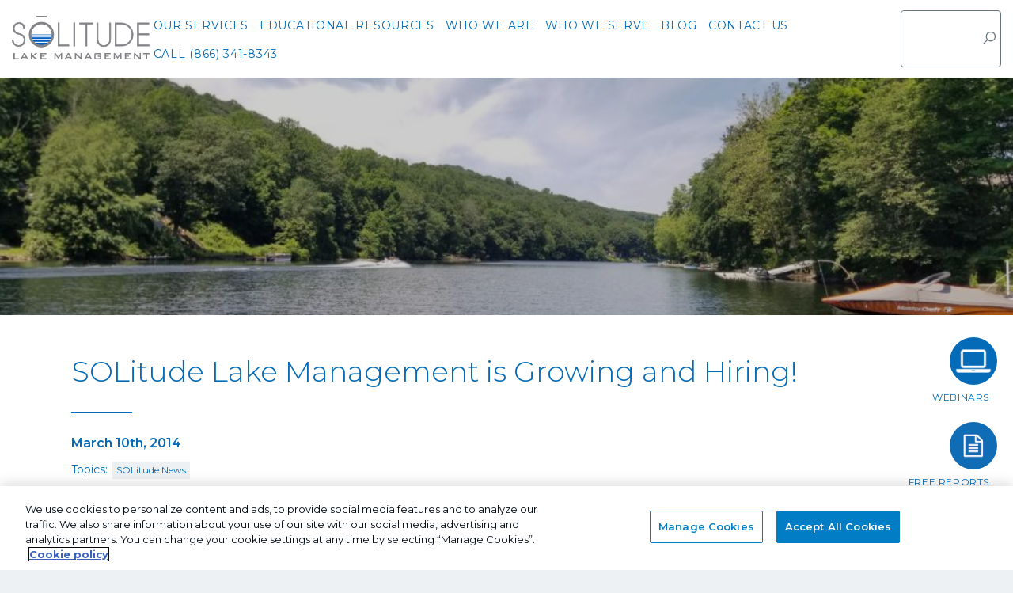

--- FILE ---
content_type: text/html; charset=UTF-8
request_url: https://www.solitudelakemanagement.com/solitude-lake-management-is-growing-and-hiring/
body_size: 21504
content:
<!DOCTYPE html>
<html lang="en-US">
<head>

	<title>SOLitude Lake Management is Growing and Hiring!</title>

	<meta charset="UTF-8">
	<meta name="viewport" content="width=device-width, initial-scale=1">

	<meta name="facebook-domain-verification" content="q7hc1u1qfq848t5fpv07bfgjsg2bn9" />

	<meta name='robots' content='index, follow, max-image-preview:large, max-snippet:-1, max-video-preview:-1' />

	<!-- This site is optimized with the Yoast SEO plugin v26.6 - https://yoast.com/wordpress/plugins/seo/ -->
	<meta name="description" content="Lake management company seeking qualified field work candidates to support a wide variety of lake, pond and fisheries management services." />
	<link rel="canonical" href="https://www.solitudelakemanagement.com/solitude-lake-management-is-growing-and-hiring/" />
	<meta property="og:locale" content="en_US" />
	<meta property="og:type" content="article" />
	<meta property="og:title" content="SOLitude Lake Management is Growing and Hiring!" />
	<meta property="og:description" content="Lake management company seeking qualified field work candidates to support a wide variety of lake, pond and fisheries management services." />
	<meta property="og:url" content="https://www.solitudelakemanagement.com/solitude-lake-management-is-growing-and-hiring/" />
	<meta property="og:site_name" content="SOLitude Lake Management: Full-Service Lake And Pond Management" />
	<meta property="article:published_time" content="2014-03-10T18:19:00+00:00" />
	<meta property="article:modified_time" content="2025-11-13T15:43:31+00:00" />
	<meta property="og:image" content="https://www.solitudelakemanagement.com/wp-content/uploads/2021/03/employees_fountain_flip_b.jpg" />
	<meta property="og:image:width" content="800" />
	<meta property="og:image:height" content="1200" />
	<meta property="og:image:type" content="image/jpeg" />
	<meta name="author" content="Laura Long" />
	<meta name="twitter:card" content="summary_large_image" />
	<script type="application/ld+json" class="yoast-schema-graph">{"@context":"https://schema.org","@graph":[{"@type":"Article","@id":"https://www.solitudelakemanagement.com/solitude-lake-management-is-growing-and-hiring/#article","isPartOf":{"@id":"https://www.solitudelakemanagement.com/solitude-lake-management-is-growing-and-hiring/"},"author":{"name":"Laura Long","@id":"https://www.solitudelakemanagement.com/#/schema/person/2e1a7f23eef71af8d7ac2a91eb8894dd"},"headline":"SOLitude Lake Management is Growing and Hiring!","datePublished":"2014-03-10T18:19:00+00:00","dateModified":"2025-11-13T15:43:31+00:00","mainEntityOfPage":{"@id":"https://www.solitudelakemanagement.com/solitude-lake-management-is-growing-and-hiring/"},"wordCount":248,"publisher":{"@id":"https://www.solitudelakemanagement.com/#organization"},"image":{"@id":"https://www.solitudelakemanagement.com/solitude-lake-management-is-growing-and-hiring/#primaryimage"},"thumbnailUrl":"https://www.solitudelakemanagement.com/wp-content/uploads/2021/03/employees_fountain_flip_b.jpg","keywords":["SOLitude News"],"inLanguage":"en-US"},{"@type":"WebPage","@id":"https://www.solitudelakemanagement.com/solitude-lake-management-is-growing-and-hiring/","url":"https://www.solitudelakemanagement.com/solitude-lake-management-is-growing-and-hiring/","name":"SOLitude Lake Management is Growing and Hiring!","isPartOf":{"@id":"https://www.solitudelakemanagement.com/#website"},"primaryImageOfPage":{"@id":"https://www.solitudelakemanagement.com/solitude-lake-management-is-growing-and-hiring/#primaryimage"},"image":{"@id":"https://www.solitudelakemanagement.com/solitude-lake-management-is-growing-and-hiring/#primaryimage"},"thumbnailUrl":"https://www.solitudelakemanagement.com/wp-content/uploads/2021/03/employees_fountain_flip_b.jpg","datePublished":"2014-03-10T18:19:00+00:00","dateModified":"2025-11-13T15:43:31+00:00","description":"Lake management company seeking qualified field work candidates to support a wide variety of lake, pond and fisheries management services.","breadcrumb":{"@id":"https://www.solitudelakemanagement.com/solitude-lake-management-is-growing-and-hiring/#breadcrumb"},"inLanguage":"en-US","potentialAction":[{"@type":"ReadAction","target":["https://www.solitudelakemanagement.com/solitude-lake-management-is-growing-and-hiring/"]}]},{"@type":"ImageObject","inLanguage":"en-US","@id":"https://www.solitudelakemanagement.com/solitude-lake-management-is-growing-and-hiring/#primaryimage","url":"https://www.solitudelakemanagement.com/wp-content/uploads/2021/03/employees_fountain_flip_b.jpg","contentUrl":"https://www.solitudelakemanagement.com/wp-content/uploads/2021/03/employees_fountain_flip_b.jpg","width":800,"height":1200},{"@type":"BreadcrumbList","@id":"https://www.solitudelakemanagement.com/solitude-lake-management-is-growing-and-hiring/#breadcrumb","itemListElement":[{"@type":"ListItem","position":1,"name":"Home","item":"https://www.solitudelakemanagement.com/"},{"@type":"ListItem","position":2,"name":"Our Blog: Get Updates On The Latest Lake &#038; Pond Management Solutions","item":"https://www.solitudelakemanagement.com/blog/"},{"@type":"ListItem","position":3,"name":"SOLitude Lake Management is Growing and Hiring!"}]},{"@type":"WebSite","@id":"https://www.solitudelakemanagement.com/#website","url":"https://www.solitudelakemanagement.com/","name":"SOLitude Lake Management: Full-Service Lake And Pond Management","description":"","publisher":{"@id":"https://www.solitudelakemanagement.com/#organization"},"potentialAction":[{"@type":"SearchAction","target":{"@type":"EntryPoint","urlTemplate":"https://www.solitudelakemanagement.com/?s={search_term_string}"},"query-input":{"@type":"PropertyValueSpecification","valueRequired":true,"valueName":"search_term_string"}}],"inLanguage":"en-US"},{"@type":"Organization","@id":"https://www.solitudelakemanagement.com/#organization","name":"SOLitude Lake Management","url":"https://www.solitudelakemanagement.com/","logo":{"@type":"ImageObject","inLanguage":"en-US","@id":"https://www.solitudelakemanagement.com/#/schema/logo/image/","url":"https://www.solitudelakemanagement.com/wp-content/uploads/2021/05/solitude-logo.png","contentUrl":"https://www.solitudelakemanagement.com/wp-content/uploads/2021/05/solitude-logo.png","width":1080,"height":336,"caption":"SOLitude Lake Management"},"image":{"@id":"https://www.solitudelakemanagement.com/#/schema/logo/image/"}},{"@type":"Person","@id":"https://www.solitudelakemanagement.com/#/schema/person/2e1a7f23eef71af8d7ac2a91eb8894dd","name":"Laura Long","image":{"@type":"ImageObject","inLanguage":"en-US","@id":"https://www.solitudelakemanagement.com/#/schema/person/image/","url":"https://secure.gravatar.com/avatar/3f1e18922c42580750bc963dcfdc39311de806483bbd066bf77bdb95796c9409?s=96&d=mm&r=g","contentUrl":"https://secure.gravatar.com/avatar/3f1e18922c42580750bc963dcfdc39311de806483bbd066bf77bdb95796c9409?s=96&d=mm&r=g","caption":"Laura Long"}}]}</script>
	<!-- / Yoast SEO plugin. -->


<link rel='dns-prefetch' href='//cdnjs.cloudflare.com' />
<link rel='dns-prefetch' href='//www.google.com' />
<link rel="alternate" title="oEmbed (JSON)" type="application/json+oembed" href="https://www.solitudelakemanagement.com/wp-json/oembed/1.0/embed?url=https%3A%2F%2Fwww.solitudelakemanagement.com%2Fsolitude-lake-management-is-growing-and-hiring%2F" />
<link rel="alternate" title="oEmbed (XML)" type="text/xml+oembed" href="https://www.solitudelakemanagement.com/wp-json/oembed/1.0/embed?url=https%3A%2F%2Fwww.solitudelakemanagement.com%2Fsolitude-lake-management-is-growing-and-hiring%2F&#038;format=xml" />
		<style>
			.lazyload,
			.lazyloading {
				max-width: 100%;
			}
		</style>
		<style id='wp-img-auto-sizes-contain-inline-css' type='text/css'>
img:is([sizes=auto i],[sizes^="auto," i]){contain-intrinsic-size:3000px 1500px}
/*# sourceURL=wp-img-auto-sizes-contain-inline-css */
</style>
<style id='wp-block-library-inline-css' type='text/css'>
:root{--wp-block-synced-color:#7a00df;--wp-block-synced-color--rgb:122,0,223;--wp-bound-block-color:var(--wp-block-synced-color);--wp-editor-canvas-background:#ddd;--wp-admin-theme-color:#007cba;--wp-admin-theme-color--rgb:0,124,186;--wp-admin-theme-color-darker-10:#006ba1;--wp-admin-theme-color-darker-10--rgb:0,107,160.5;--wp-admin-theme-color-darker-20:#005a87;--wp-admin-theme-color-darker-20--rgb:0,90,135;--wp-admin-border-width-focus:2px}@media (min-resolution:192dpi){:root{--wp-admin-border-width-focus:1.5px}}.wp-element-button{cursor:pointer}:root .has-very-light-gray-background-color{background-color:#eee}:root .has-very-dark-gray-background-color{background-color:#313131}:root .has-very-light-gray-color{color:#eee}:root .has-very-dark-gray-color{color:#313131}:root .has-vivid-green-cyan-to-vivid-cyan-blue-gradient-background{background:linear-gradient(135deg,#00d084,#0693e3)}:root .has-purple-crush-gradient-background{background:linear-gradient(135deg,#34e2e4,#4721fb 50%,#ab1dfe)}:root .has-hazy-dawn-gradient-background{background:linear-gradient(135deg,#faaca8,#dad0ec)}:root .has-subdued-olive-gradient-background{background:linear-gradient(135deg,#fafae1,#67a671)}:root .has-atomic-cream-gradient-background{background:linear-gradient(135deg,#fdd79a,#004a59)}:root .has-nightshade-gradient-background{background:linear-gradient(135deg,#330968,#31cdcf)}:root .has-midnight-gradient-background{background:linear-gradient(135deg,#020381,#2874fc)}:root{--wp--preset--font-size--normal:16px;--wp--preset--font-size--huge:42px}.has-regular-font-size{font-size:1em}.has-larger-font-size{font-size:2.625em}.has-normal-font-size{font-size:var(--wp--preset--font-size--normal)}.has-huge-font-size{font-size:var(--wp--preset--font-size--huge)}.has-text-align-center{text-align:center}.has-text-align-left{text-align:left}.has-text-align-right{text-align:right}.has-fit-text{white-space:nowrap!important}#end-resizable-editor-section{display:none}.aligncenter{clear:both}.items-justified-left{justify-content:flex-start}.items-justified-center{justify-content:center}.items-justified-right{justify-content:flex-end}.items-justified-space-between{justify-content:space-between}.screen-reader-text{border:0;clip-path:inset(50%);height:1px;margin:-1px;overflow:hidden;padding:0;position:absolute;width:1px;word-wrap:normal!important}.screen-reader-text:focus{background-color:#ddd;clip-path:none;color:#444;display:block;font-size:1em;height:auto;left:5px;line-height:normal;padding:15px 23px 14px;text-decoration:none;top:5px;width:auto;z-index:100000}html :where(.has-border-color){border-style:solid}html :where([style*=border-top-color]){border-top-style:solid}html :where([style*=border-right-color]){border-right-style:solid}html :where([style*=border-bottom-color]){border-bottom-style:solid}html :where([style*=border-left-color]){border-left-style:solid}html :where([style*=border-width]){border-style:solid}html :where([style*=border-top-width]){border-top-style:solid}html :where([style*=border-right-width]){border-right-style:solid}html :where([style*=border-bottom-width]){border-bottom-style:solid}html :where([style*=border-left-width]){border-left-style:solid}html :where(img[class*=wp-image-]){height:auto;max-width:100%}:where(figure){margin:0 0 1em}html :where(.is-position-sticky){--wp-admin--admin-bar--position-offset:var(--wp-admin--admin-bar--height,0px)}@media screen and (max-width:600px){html :where(.is-position-sticky){--wp-admin--admin-bar--position-offset:0px}}

/*# sourceURL=wp-block-library-inline-css */
</style><style id='global-styles-inline-css' type='text/css'>
:root{--wp--preset--aspect-ratio--square: 1;--wp--preset--aspect-ratio--4-3: 4/3;--wp--preset--aspect-ratio--3-4: 3/4;--wp--preset--aspect-ratio--3-2: 3/2;--wp--preset--aspect-ratio--2-3: 2/3;--wp--preset--aspect-ratio--16-9: 16/9;--wp--preset--aspect-ratio--9-16: 9/16;--wp--preset--color--black: #000000;--wp--preset--color--cyan-bluish-gray: #abb8c3;--wp--preset--color--white: #ffffff;--wp--preset--color--pale-pink: #f78da7;--wp--preset--color--vivid-red: #cf2e2e;--wp--preset--color--luminous-vivid-orange: #ff6900;--wp--preset--color--luminous-vivid-amber: #fcb900;--wp--preset--color--light-green-cyan: #7bdcb5;--wp--preset--color--vivid-green-cyan: #00d084;--wp--preset--color--pale-cyan-blue: #8ed1fc;--wp--preset--color--vivid-cyan-blue: #0693e3;--wp--preset--color--vivid-purple: #9b51e0;--wp--preset--gradient--vivid-cyan-blue-to-vivid-purple: linear-gradient(135deg,rgb(6,147,227) 0%,rgb(155,81,224) 100%);--wp--preset--gradient--light-green-cyan-to-vivid-green-cyan: linear-gradient(135deg,rgb(122,220,180) 0%,rgb(0,208,130) 100%);--wp--preset--gradient--luminous-vivid-amber-to-luminous-vivid-orange: linear-gradient(135deg,rgb(252,185,0) 0%,rgb(255,105,0) 100%);--wp--preset--gradient--luminous-vivid-orange-to-vivid-red: linear-gradient(135deg,rgb(255,105,0) 0%,rgb(207,46,46) 100%);--wp--preset--gradient--very-light-gray-to-cyan-bluish-gray: linear-gradient(135deg,rgb(238,238,238) 0%,rgb(169,184,195) 100%);--wp--preset--gradient--cool-to-warm-spectrum: linear-gradient(135deg,rgb(74,234,220) 0%,rgb(151,120,209) 20%,rgb(207,42,186) 40%,rgb(238,44,130) 60%,rgb(251,105,98) 80%,rgb(254,248,76) 100%);--wp--preset--gradient--blush-light-purple: linear-gradient(135deg,rgb(255,206,236) 0%,rgb(152,150,240) 100%);--wp--preset--gradient--blush-bordeaux: linear-gradient(135deg,rgb(254,205,165) 0%,rgb(254,45,45) 50%,rgb(107,0,62) 100%);--wp--preset--gradient--luminous-dusk: linear-gradient(135deg,rgb(255,203,112) 0%,rgb(199,81,192) 50%,rgb(65,88,208) 100%);--wp--preset--gradient--pale-ocean: linear-gradient(135deg,rgb(255,245,203) 0%,rgb(182,227,212) 50%,rgb(51,167,181) 100%);--wp--preset--gradient--electric-grass: linear-gradient(135deg,rgb(202,248,128) 0%,rgb(113,206,126) 100%);--wp--preset--gradient--midnight: linear-gradient(135deg,rgb(2,3,129) 0%,rgb(40,116,252) 100%);--wp--preset--font-size--small: 13px;--wp--preset--font-size--medium: 20px;--wp--preset--font-size--large: 36px;--wp--preset--font-size--x-large: 42px;--wp--preset--spacing--20: 0.44rem;--wp--preset--spacing--30: 0.67rem;--wp--preset--spacing--40: 1rem;--wp--preset--spacing--50: 1.5rem;--wp--preset--spacing--60: 2.25rem;--wp--preset--spacing--70: 3.38rem;--wp--preset--spacing--80: 5.06rem;--wp--preset--shadow--natural: 6px 6px 9px rgba(0, 0, 0, 0.2);--wp--preset--shadow--deep: 12px 12px 50px rgba(0, 0, 0, 0.4);--wp--preset--shadow--sharp: 6px 6px 0px rgba(0, 0, 0, 0.2);--wp--preset--shadow--outlined: 6px 6px 0px -3px rgb(255, 255, 255), 6px 6px rgb(0, 0, 0);--wp--preset--shadow--crisp: 6px 6px 0px rgb(0, 0, 0);}:where(.is-layout-flex){gap: 0.5em;}:where(.is-layout-grid){gap: 0.5em;}body .is-layout-flex{display: flex;}.is-layout-flex{flex-wrap: wrap;align-items: center;}.is-layout-flex > :is(*, div){margin: 0;}body .is-layout-grid{display: grid;}.is-layout-grid > :is(*, div){margin: 0;}:where(.wp-block-columns.is-layout-flex){gap: 2em;}:where(.wp-block-columns.is-layout-grid){gap: 2em;}:where(.wp-block-post-template.is-layout-flex){gap: 1.25em;}:where(.wp-block-post-template.is-layout-grid){gap: 1.25em;}.has-black-color{color: var(--wp--preset--color--black) !important;}.has-cyan-bluish-gray-color{color: var(--wp--preset--color--cyan-bluish-gray) !important;}.has-white-color{color: var(--wp--preset--color--white) !important;}.has-pale-pink-color{color: var(--wp--preset--color--pale-pink) !important;}.has-vivid-red-color{color: var(--wp--preset--color--vivid-red) !important;}.has-luminous-vivid-orange-color{color: var(--wp--preset--color--luminous-vivid-orange) !important;}.has-luminous-vivid-amber-color{color: var(--wp--preset--color--luminous-vivid-amber) !important;}.has-light-green-cyan-color{color: var(--wp--preset--color--light-green-cyan) !important;}.has-vivid-green-cyan-color{color: var(--wp--preset--color--vivid-green-cyan) !important;}.has-pale-cyan-blue-color{color: var(--wp--preset--color--pale-cyan-blue) !important;}.has-vivid-cyan-blue-color{color: var(--wp--preset--color--vivid-cyan-blue) !important;}.has-vivid-purple-color{color: var(--wp--preset--color--vivid-purple) !important;}.has-black-background-color{background-color: var(--wp--preset--color--black) !important;}.has-cyan-bluish-gray-background-color{background-color: var(--wp--preset--color--cyan-bluish-gray) !important;}.has-white-background-color{background-color: var(--wp--preset--color--white) !important;}.has-pale-pink-background-color{background-color: var(--wp--preset--color--pale-pink) !important;}.has-vivid-red-background-color{background-color: var(--wp--preset--color--vivid-red) !important;}.has-luminous-vivid-orange-background-color{background-color: var(--wp--preset--color--luminous-vivid-orange) !important;}.has-luminous-vivid-amber-background-color{background-color: var(--wp--preset--color--luminous-vivid-amber) !important;}.has-light-green-cyan-background-color{background-color: var(--wp--preset--color--light-green-cyan) !important;}.has-vivid-green-cyan-background-color{background-color: var(--wp--preset--color--vivid-green-cyan) !important;}.has-pale-cyan-blue-background-color{background-color: var(--wp--preset--color--pale-cyan-blue) !important;}.has-vivid-cyan-blue-background-color{background-color: var(--wp--preset--color--vivid-cyan-blue) !important;}.has-vivid-purple-background-color{background-color: var(--wp--preset--color--vivid-purple) !important;}.has-black-border-color{border-color: var(--wp--preset--color--black) !important;}.has-cyan-bluish-gray-border-color{border-color: var(--wp--preset--color--cyan-bluish-gray) !important;}.has-white-border-color{border-color: var(--wp--preset--color--white) !important;}.has-pale-pink-border-color{border-color: var(--wp--preset--color--pale-pink) !important;}.has-vivid-red-border-color{border-color: var(--wp--preset--color--vivid-red) !important;}.has-luminous-vivid-orange-border-color{border-color: var(--wp--preset--color--luminous-vivid-orange) !important;}.has-luminous-vivid-amber-border-color{border-color: var(--wp--preset--color--luminous-vivid-amber) !important;}.has-light-green-cyan-border-color{border-color: var(--wp--preset--color--light-green-cyan) !important;}.has-vivid-green-cyan-border-color{border-color: var(--wp--preset--color--vivid-green-cyan) !important;}.has-pale-cyan-blue-border-color{border-color: var(--wp--preset--color--pale-cyan-blue) !important;}.has-vivid-cyan-blue-border-color{border-color: var(--wp--preset--color--vivid-cyan-blue) !important;}.has-vivid-purple-border-color{border-color: var(--wp--preset--color--vivid-purple) !important;}.has-vivid-cyan-blue-to-vivid-purple-gradient-background{background: var(--wp--preset--gradient--vivid-cyan-blue-to-vivid-purple) !important;}.has-light-green-cyan-to-vivid-green-cyan-gradient-background{background: var(--wp--preset--gradient--light-green-cyan-to-vivid-green-cyan) !important;}.has-luminous-vivid-amber-to-luminous-vivid-orange-gradient-background{background: var(--wp--preset--gradient--luminous-vivid-amber-to-luminous-vivid-orange) !important;}.has-luminous-vivid-orange-to-vivid-red-gradient-background{background: var(--wp--preset--gradient--luminous-vivid-orange-to-vivid-red) !important;}.has-very-light-gray-to-cyan-bluish-gray-gradient-background{background: var(--wp--preset--gradient--very-light-gray-to-cyan-bluish-gray) !important;}.has-cool-to-warm-spectrum-gradient-background{background: var(--wp--preset--gradient--cool-to-warm-spectrum) !important;}.has-blush-light-purple-gradient-background{background: var(--wp--preset--gradient--blush-light-purple) !important;}.has-blush-bordeaux-gradient-background{background: var(--wp--preset--gradient--blush-bordeaux) !important;}.has-luminous-dusk-gradient-background{background: var(--wp--preset--gradient--luminous-dusk) !important;}.has-pale-ocean-gradient-background{background: var(--wp--preset--gradient--pale-ocean) !important;}.has-electric-grass-gradient-background{background: var(--wp--preset--gradient--electric-grass) !important;}.has-midnight-gradient-background{background: var(--wp--preset--gradient--midnight) !important;}.has-small-font-size{font-size: var(--wp--preset--font-size--small) !important;}.has-medium-font-size{font-size: var(--wp--preset--font-size--medium) !important;}.has-large-font-size{font-size: var(--wp--preset--font-size--large) !important;}.has-x-large-font-size{font-size: var(--wp--preset--font-size--x-large) !important;}
/*# sourceURL=global-styles-inline-css */
</style>

<style id='classic-theme-styles-inline-css' type='text/css'>
/*! This file is auto-generated */
.wp-block-button__link{color:#fff;background-color:#32373c;border-radius:9999px;box-shadow:none;text-decoration:none;padding:calc(.667em + 2px) calc(1.333em + 2px);font-size:1.125em}.wp-block-file__button{background:#32373c;color:#fff;text-decoration:none}
/*# sourceURL=/wp-includes/css/classic-themes.min.css */
</style>
<link rel='stylesheet' id='grw-public-main-css-css' href='https://www.solitudelakemanagement.com/wp-content/plugins/widget-google-reviews/assets/css/public-main.css' type='text/css' media='all' />
<link rel='stylesheet' id='slick-css' href='https://cdnjs.cloudflare.com/ajax/libs/slick-carousel/1.8.1/slick.min.css' type='text/css' media='all' />
<link rel='stylesheet' id='magnific-popup-css' href='https://cdnjs.cloudflare.com/ajax/libs/magnific-popup.js/1.1.0/magnific-popup.min.css' type='text/css' media='all' />
<link rel='stylesheet' id='twenty-twenty-css' href='https://cdnjs.cloudflare.com/ajax/libs/mhayes-twentytwenty/1.0.0/css/twentytwenty.min.css' type='text/css' media='all' />
<link rel='stylesheet' id='lite-yt-embed-css' href='https://www.solitudelakemanagement.com/wp-content/themes/peakseveninc-solitude-theme-7138314af923/lib/lite-yt-embed.css' type='text/css' media='all' />
<link rel='stylesheet' id='theme-css' href='https://www.solitudelakemanagement.com/wp-content/themes/peakseveninc-solitude-theme-7138314af923/style.css' type='text/css' media='all' />
<script type="text/javascript" defer="defer" src="https://www.solitudelakemanagement.com/wp-content/plugins/widget-google-reviews/assets/js/public-main.js" id="grw-public-main-js-js"></script>
<script type="text/javascript" src="https://www.solitudelakemanagement.com/wp-includes/js/jquery/jquery.min.js" id="jquery-core-js"></script>
<script type="text/javascript" src="https://www.solitudelakemanagement.com/wp-includes/js/jquery/jquery-migrate.min.js" id="jquery-migrate-js"></script>
<link rel="https://api.w.org/" href="https://www.solitudelakemanagement.com/wp-json/" /><link rel="alternate" title="JSON" type="application/json" href="https://www.solitudelakemanagement.com/wp-json/wp/v2/posts/5039" /><link rel='shortlink' href='https://www.solitudelakemanagement.com/?p=5039' />
		<script>
			document.documentElement.className = document.documentElement.className.replace('no-js', 'js');
		</script>
				<style>
			.no-js img.lazyload {
				display: none;
			}

			figure.wp-block-image img.lazyloading {
				min-width: 150px;
			}

			.lazyload,
			.lazyloading {
				--smush-placeholder-width: 100px;
				--smush-placeholder-aspect-ratio: 1/1;
				width: var(--smush-image-width, var(--smush-placeholder-width)) !important;
				aspect-ratio: var(--smush-image-aspect-ratio, var(--smush-placeholder-aspect-ratio)) !important;
			}

						.lazyload, .lazyloading {
				opacity: 0;
			}

			.lazyloaded {
				opacity: 1;
				transition: opacity 400ms;
				transition-delay: 0ms;
			}

					</style>
		<link rel="icon" href="https://www.solitudelakemanagement.com/wp-content/uploads/2021/01/cropped-SLM_Favicon-32x32.png" sizes="32x32" />
<link rel="icon" href="https://www.solitudelakemanagement.com/wp-content/uploads/2021/01/cropped-SLM_Favicon-192x192.png" sizes="192x192" />
<link rel="apple-touch-icon" href="https://www.solitudelakemanagement.com/wp-content/uploads/2021/01/cropped-SLM_Favicon-180x180.png" />
<meta name="msapplication-TileImage" content="https://www.solitudelakemanagement.com/wp-content/uploads/2021/01/cropped-SLM_Favicon-270x270.png" />
		<style type="text/css" id="wp-custom-css">
			.playlist-block{max-width:1100px;margin:0 auto}
.playlist-block.content-block {
padding:0;
margin-bottom:50px;
}
.playlist-block .videos {display:block;}
.playlist-block .videos .player {margin-bottom:15px;}
.playlist-block .videos .thumbnails {max-height:100%;}
.playlist-block .videos .thumbnails ul {display:flex;}
.playlist-block .videos .thumbnails ul li {flex:0 0 30%;  position: relative;}
.playlist-block .videos .thumbnails ul li a {margin:0 15px 0 0;}

.playlist-block .videos .thumbnails ul li:after {
padding: 25px;
background-image: url("[data-uri]");
background-repeat:no-repeat;
  content: ' ';
  height: 0;
  margin: -1em 0 0 -0.75em;
  top: 50%;
  left:50%;
  position: absolute;

}
@media (max-width:820px){
.playlist-block .videos .thumbnails ul li:after {
padding: 18px;
top: 50%;
left: 38%;

}}

.big-hubspot-form.content-block.block-bg-dark-gray.block-bg-white-text > .inside {
    display: none;
}



[id^="aib"] {
  display: block;
  position: relative;
  margin-top: -90px;
  height: 0;
}

.hero .content h2 {
    font-size: 50px;
    font-weight: 300;
    color: #fff;
}

ul > li > a {
	color: #036bb7;
}


.headline-card {
	color: #036bb7;
}

/* Links in WYSIWYG content - Blue color for light backgrounds */
.basic-content.block-bg-white .wysiwyg-content a,
.basic-content.block-bg-light-gray .wysiwyg-content a,
.basic-content.block-bg-dark-gray .wysiwyg-content a,
.basic-content.block-bg-waves-image .wysiwyg-content a {
    color: #036bb7;
}

/* Links in WYSIWYG content - White color for blue backgrounds */
.basic-content.block-bg-light-blue .wysiwyg-content a,
.basic-content.block-bg-dark-blue .wysiwyg-content a {
    color: #ffffff;
}

/* Optional: Add hover states for better UX */
.basic-content.block-bg-white .wysiwyg-content a:hover,
.basic-content.block-bg-light-gray .wysiwyg-content a:hover,
.basic-content.block-bg-dark-gray .wysiwyg-content a:hover,
.basic-content.block-bg-waves-image .wysiwyg-content a:hover {
    color: #024a80; /* Darker blue on hover */
    text-decoration: underline;
}

.basic-content.block-bg-light-blue .wysiwyg-content a:hover,
.basic-content.block-bg-dark-blue .wysiwyg-content a:hover {
    color: #f0f0f0; /* Slightly off-white on hover */
    text-decoration: underline;
}


/* Links in WYSIWYG content - Blue color for light backgrounds */
.basic-content.block-bg-white .wysiwyg-content a,
.basic-content.block-bg-light-gray .wysiwyg-content a,
.basic-content.block-bg-dark-gray .wysiwyg-content a,
.basic-content.block-bg-waves-image .wysiwyg-content a,
.image-basic-content.block-bg-white .wysiwyg-content a,
.image-basic-content.block-bg-light-gray .wysiwyg-content a,
.image-basic-content.block-bg-dark-gray .wysiwyg-content a,
.image-basic-content.block-bg-waves-image .wysiwyg-content a {
    color: #036bb7;
}

/* Links in WYSIWYG content - White color for blue backgrounds */
.basic-content.block-bg-light-blue .wysiwyg-content a,
.basic-content.block-bg-dark-blue .wysiwyg-content a,
.image-basic-content.block-bg-light-blue .wysiwyg-content a,
.image-basic-content.block-bg-dark-blue .wysiwyg-content a {
    color: #ffffff;
}

/* Hover states */
.basic-content.block-bg-white .wysiwyg-content a:hover,
.basic-content.block-bg-light-gray .wysiwyg-content a:hover,
.basic-content.block-bg-dark-gray .wysiwyg-content a:hover,
.basic-content.block-bg-waves-image .wysiwyg-content a:hover,
.image-basic-content.block-bg-white .wysiwyg-content a:hover,
.image-basic-content.block-bg-light-gray .wysiwyg-content a:hover,
.image-basic-content.block-bg-dark-gray .wysiwyg-content a:hover,
.image-basic-content.block-bg-waves-image .wysiwyg-content a:hover {
    color: #024a80;
    text-decoration: underline;
}

.basic-content.block-bg-light-blue .wysiwyg-content a:hover,
.basic-content.block-bg-dark-blue .wysiwyg-content a:hover,
.image-basic-content.block-bg-light-blue .wysiwyg-content a:hover,
.image-basic-content.block-bg-dark-blue .wysiwyg-content a:hover {
    color: #f0f0f0;
    text-decoration: underline;
}		</style>
		
		<!-- Google Tag Manager -->
	<script>(function(w,d,s,l,i){w[l]=w[l]||[];w[l].push({'gtm.start':
	new Date().getTime(),event:'gtm.js'});var f=d.getElementsByTagName(s)[0],
	j=d.createElement(s),dl=l!='dataLayer'?'&l='+l:'';j.async=true;j.src=
	'https://www.googletagmanager.com/gtm.js?id='+i+dl;f.parentNode.insertBefore(j,f);
	})(window,document,'script','dataLayer','GTM-PLNTHFC');</script>
	<!-- End Google Tag Manager -->
		

</head>


<body class="wp-singular post-template-default single single-post postid-5039 single-format-standard wp-theme-peakseveninc-solitude-theme-7138314af923">


		<!-- Google Tag Manager (noscript) -->
	<noscript><iframe data-src="https://www.googletagmanager.com/ns.html?id=GTM-PLNTHFC"
	height="0" width="0" style="display:none;visibility:hidden" src="[data-uri]" class="lazyload" data-load-mode="1"></iframe></noscript>
	<!-- End Google Tag Manager (noscript) -->
	

		

	<header class="main-header">

		<div class="top">

			<a href="https://www.solitudelakemanagement.com" class="logo">
				<img data-src="https://www.solitudelakemanagement.com/wp-content/themes/peakseveninc-solitude-theme-7138314af923/img/solitude-logo.svg" alt="SOLitude Lake Management" src="[data-uri]" class="lazyload">
			</a>

			<div class="right-side">
			
				<div class="mobile-icons">
					<button type="button" class="search">
						<svg xmlns="http://www.w3.org/2000/svg" viewBox="0 0 32 32"><title>Search</title><path d="M 19 3 C 13.488281 3 9 7.488281 9 13 C 9 15.394531 9.839844 17.589844 11.25 19.3125 L 3.28125 27.28125 L 4.71875 28.71875 L 12.6875 20.75 C 14.410156 22.160156 16.605469 23 19 23 C 24.511719 23 29 18.511719 29 13 C 29 7.488281 24.511719 3 19 3 Z M 19 5 C 23.429688 5 27 8.570313 27 13 C 27 17.429688 23.429688 21 19 21 C 14.570313 21 11 17.429688 11 13 C 11 8.570313 14.570313 5 19 5 Z"/></svg>
					</button>
					<button type="button" class="menu">
						<svg xmlns="http://www.w3.org/2000/svg" viewBox="0 0 32 32"><title>Menu</title><path d="M 4 7 L 4 9 L 28 9 L 28 7 Z M 4 15 L 4 17 L 28 17 L 28 15 Z M 4 23 L 4 25 L 28 25 L 28 23 Z"/></svg>
					</button>
				</div>


				<nav class="mega-menu">
															<ul>
												<li class="has-dropdown" data-count="0">
							<a href="https://www.solitudelakemanagement.com/full-service-lake-management-solutions-for-ponds-lakes-and-fisheries/" target="">
								<span>Our Services</span>
							</a>
						</li>
												<li class="has-dropdown" data-count="1">
							<a href="https://www.solitudelakemanagement.com/lake-and-pond-management-knowledge-for-hoas-propertymanagers-and-private-land-owners/" target="">
								<span>Educational Resources</span>
							</a>
						</li>
												<li class="has-dropdown" data-count="2">
							<a href="https://www.solitudelakemanagement.com/sustainable-lake-and-pond-management-commercial-and-residential" target="">
								<span>Who We Are</span>
							</a>
						</li>
												<li class="has-dropdown" data-count="3">
							<a href="https://www.solitudelakemanagement.com/lake-and-pond-management-services-markets-served/" target="">
								<span>Who We Serve</span>
							</a>
						</li>
												<li class="" data-count="4">
							<a href="https://www.solitudelakemanagement.com/blog/" target="">
								<span>Blog</span>
							</a>
						</li>
												<li class="" data-count="5">
							<a href="https://www.solitudelakemanagement.com/contact-us/" target="">
								<span>Contact Us</span>
							</a>
						</li>
												<li class="" data-count="6">
							<a href="tel:+18884805253" target="">
								<span>Call 888.480.LAKE</span>
							</a>
						</li>
											</ul>
									</nav>


				<form class="search-form" action="https://www.solitudelakemanagement.com">
					<input type="search" name="s" required>
					<button type="submit">
						<svg xmlns="http://www.w3.org/2000/svg" viewBox="0 0 32 32"><title>Search</title><path d="M 19 3 C 13.488281 3 9 7.488281 9 13 C 9 15.394531 9.839844 17.589844 11.25 19.3125 L 3.28125 27.28125 L 4.71875 28.71875 L 12.6875 20.75 C 14.410156 22.160156 16.605469 23 19 23 C 24.511719 23 29 18.511719 29 13 C 29 7.488281 24.511719 3 19 3 Z M 19 5 C 23.429688 5 27 8.570313 27 13 C 27 17.429688 23.429688 21 19 21 C 14.570313 21 11 17.429688 11 13 C 11 8.570313 14.570313 5 19 5 Z"/></svg>
					</button>
				</form>


			</div>
			
		</div>


		<div class="dropdowns">
												<div class="dropdown" data-count="0">
				<div class="columns">
									
										<ul class="column-of-links">
												<li class="">
							<a href="https://www.solitudelakemanagement.com/annual-lake-and-pond-management-agreements/" target="">Annual Management Programs</a>
						</li>
												<li class="">
							<a href="https://www.solitudelakemanagement.com/pond-algae-control-methods/" target="">Algae Control</a>
						</li>
												<li class="">
							<a href="https://www.solitudelakemanagement.com/weed-control/" target="">Aquatic Weed Control</a>
						</li>
												<li class="">
							<a href="https://www.solitudelakemanagement.com/trymarine/" target="">TryMarine Restore</a>
						</li>
											</ul>
					
					
									
										<ul class="column-of-links">
												<li class="">
							<a href="https://www.solitudelakemanagement.com/lake-and-pond-water-quality-testing-and-management-services-/" target="">Water Quality Testing & Restoration</a>
						</li>
												<li class="">
							<a href="https://www.solitudelakemanagement.com/alum-water-quality-restoration/" target="">Alum Applications</a>
						</li>
												<li class="">
							<a href="https://www.solitudelakemanagement.com/aerator-installation-maintenance/" target="">Fountains & Aeration</a>
						</li>
												<li class="">
							<a href="https://www.solitudelakemanagement.com/shoreline-management/" target="">Shoreline Erosion Management</a>
						</li>
											</ul>
					
					
									
										<ul class="column-of-links">
												<li class="">
							<a href="https://www.solitudelakemanagement.com/fish-stocking-and-fish-habitat-management/" target="">Fisheries Management</a>
						</li>
												<li class="">
							<a href="https://www.solitudelakemanagement.com/debris-and-sediment-removal/" target="">Sediment & Muck Removal</a>
						</li>
												<li class="">
							<a href="https://www.solitudelakemanagement.com/nuisance-species-control/" target="">Invasive Species Control</a>
						</li>
												<li class="">
							<a href="https://www.solitudelakemanagement.com/lake-and-pond-products-from-aquatic-herbicides-to-water-testing-kits/" target="">Lake & Pond Products</a>
						</li>
											</ul>
					
					
									
					
										<div class="image-link">
						<a href="https://www.solitudelakemanagement.com/trymarine-frequently-asked-questions/" target="_blank" class="img-cover">
							
	<img 
	
		data-src="https://www.solitudelakemanagement.com/wp-content/uploads/2025/01/AdobeStock_811634048-600x357.jpeg"
		width=" 600"
		height=" 357"
	
		data-srcset="https://www.solitudelakemanagement.com/wp-content/uploads/2025/01/AdobeStock_811634048-600x357.jpeg 600w"
	
		data-sizes="(max-width:600) 600px, 600px"
	
			role="presentation"
			alt=""
		
	 src="[data-uri]" class="lazyload" style="--smush-placeholder-width: 600px; --smush-placeholder-aspect-ratio: 600/357;">
								<span>Want To Learn About TryMarine Restore? Read These FAQs</span>
						</a>
					</div>
					
									</div>
			</div>
												<div class="dropdown" data-count="1">
				<div class="columns">
									
										<ul class="column-of-links">
												<li class="">
							<a href="https://www.solitudelakemanagement.com/blog/" target="">Explore Our Blog</a>
						</li>
												<li class="">
							<a href="https://www.solitudelakemanagement.com/solitude-lake-and-pond-management-capabilities-brochure/" target="">Capabilities Brochure</a>
						</li>
												<li class="">
							<a href="https://www.solitudelakemanagement.com/lake-and-pond-management-free-informative-guides/" target="">Information Guides</a>
						</li>
												<li class="">
							<a href="https://www.solitudelakemanagement.com/aquatics-in-brief-quarterly-newsletters/" target="">Seasonal Newsletters</a>
						</li>
											</ul>
					
					
									
										<ul class="column-of-links">
												<li class="">
							<a href="https://www.solitudelakemanagement.com/lake-and-pond-management-educational-one-sheets/" target="">Educational One-Sheets</a>
						</li>
												<li class="">
							<a href="https://www.solitudelakemanagement.com/lake-and-pond-management-educational-webinars/" target="">Webinars</a>
						</li>
												<li class="">
							<a href="https://www.solitudelakemanagement.com/lake-and-pond-management-success-stories-and-case-studies-0" target="">Case Studies & Success Stories</a>
						</li>
											</ul>
					
					
									
					
										<div class="image-link">
						<a href="https://www.solitudelakemanagement.com/lake-and-pond-management-educational-webinars/" target="" class="img-cover">
							
	<img 
	
		data-src="https://www.solitudelakemanagement.com/wp-content/uploads/2021/03/pexels-keira-burton-6147053-600x400.jpeg"
		width=" 600"
		height=" 400"
	
		data-srcset="https://www.solitudelakemanagement.com/wp-content/uploads/2021/03/pexels-keira-burton-6147053-600x400.jpeg 600w"
	
		data-sizes="(max-width:600) 600px, 600px"
	
			role="presentation"
			alt=""
		
	 src="[data-uri]" class="lazyload" style="--smush-placeholder-width: 600px; --smush-placeholder-aspect-ratio: 600/400;">
								<span>Watch Our Educational Webinars</span>
						</a>
					</div>
					
									
					
										<div class="image-link">
						<a href="https://www.solitudelakemanagement.com/lake-and-pond-management-free-informative-guides/" target="" class="img-cover">
							
	<img 
	
		data-src="https://www.solitudelakemanagement.com/wp-content/uploads/2021/03/Informative-Guides-600x388.jpg"
		width=" 600"
		height=" 388"
	
		data-srcset="https://www.solitudelakemanagement.com/wp-content/uploads/2021/03/Informative-Guides-600x388.jpg 600w"
	
		data-sizes="(max-width:600) 600px, 600px"
	
			role="presentation"
			alt=""
		
	 src="[data-uri]" class="lazyload" style="--smush-placeholder-width: 600px; --smush-placeholder-aspect-ratio: 600/388;">
								<span>Download Free Informative Guides</span>
						</a>
					</div>
					
									</div>
			</div>
												<div class="dropdown" data-count="2">
				<div class="columns">
									
										<ul class="column-of-links">
												<li class="">
							<a href="https://www.solitudelakemanagement.com/lake-and-pond-management-with-a-focus-on-balance-and-preservation/" target="">Eco Friendly Mission</a>
						</li>
												<li class="">
							<a href="https://www.solitudelakemanagement.com/the-lake-and-pond-management-leader-advantages-of-choosing-solitude/" target="">Why Choose SOLitude</a>
						</li>
												<li class="">
							<a href="https://www.solitudelakemanagement.com/your-full-service-lake-management-team-aquatic-ecology-experts/" target="">Meet The Team</a>
						</li>
												<li class="">
							<a href="https://www.solitudelakemanagement.com/lake-and-pond-management-testimonials-and-references/" target="">Testimonials</a>
						</li>
											</ul>
					
					
									
										<ul class="column-of-links">
												<li class="">
							<a href="https://www.solitudelakemanagement.com/solitude-in-the-news/" target="">SOLitude in the News</a>
						</li>
												<li class="">
							<a href="https://www.solitudelakemanagement.com/the-latest-lake-management-software-and-technology-from-solitude/" target="">Technology & Innovation</a>
						</li>
												<li class="">
							<a href="https://www.solitudelakemanagement.com/solitude-lake-management-solutions-services-and-strategies/" target="">The SOLution</a>
						</li>
												<li class="">
							<a href="https://www.solitudelakemanagement.com/careers-with-solitude-lake-management/" target="">Careers</a>
						</li>
											</ul>
					
					
									
					
										<div class="image-link">
						<a href="https://www.solitudelakemanagement.com/your-full-service-lake-management-team-aquatic-ecology-experts/" target="" class="img-cover">
							
	<img 
	
		data-src="https://www.solitudelakemanagement.com/wp-content/uploads/2023/05/boat-on-lake-pond-and-lake-management-nutrient-remeidation-lake-assessment-e1683207274151-600x316.jpg"
		width=" 600"
		height=" 316"
	
		data-srcset="https://www.solitudelakemanagement.com/wp-content/uploads/2023/05/boat-on-lake-pond-and-lake-management-nutrient-remeidation-lake-assessment-e1683207274151-600x316.jpg 600w"
	
		data-sizes="(max-width:600) 600px, 600px"
	
			alt="Two aquatic management professionals conducting lake monitoring from a small boat on a calm waterbody."
		
	 src="[data-uri]" class="lazyload" style="--smush-placeholder-width: 600px; --smush-placeholder-aspect-ratio: 600/316;">
								<span>Meet Our Team</span>
						</a>
					</div>
					
									
					
										<div class="image-link">
						<a href="https://www.solitudelakemanagement.com/lake-and-pond-management-testimonials-and-references/" target="" class="img-cover">
							
	<img 
	
		data-src="https://www.solitudelakemanagement.com/wp-content/uploads/2022/08/couple-enjoying-community-lake-pond-600x400.jpg"
		width=" 600"
		height=" 400"
	
		data-srcset="https://www.solitudelakemanagement.com/wp-content/uploads/2022/08/couple-enjoying-community-lake-pond-600x400.jpg 600w"
	
		data-sizes="(max-width:600) 600px, 600px"
	
			alt="Couple enjoying community pond"
		
	 src="[data-uri]" class="lazyload" style="--smush-placeholder-width: 600px; --smush-placeholder-aspect-ratio: 600/400;">
								<span>Client Testimonials</span>
						</a>
					</div>
					
									</div>
			</div>
												<div class="dropdown" data-count="3">
				<div class="columns">
									
										<ul class="column-of-links">
												<li class="">
							<a href="https://www.solitudelakemanagement.com/community-lake-management-for-hoas" target="">Communities & HOA's</a>
						</li>
												<li class="">
							<a href="https://www.solitudelakemanagement.com/residential-lake-management-for-apartments" target="">Apartments & Multi-Family</a>
						</li>
												<li class="">
							<a href="https://www.solitudelakemanagement.com/private-landowners" target="">Private Landowners</a>
						</li>
												<li class="">
							<a href="https://www.solitudelakemanagement.com/golf-course-pond-management" target="">Golf Courses</a>
						</li>
											</ul>
					
					
									
										<ul class="column-of-links">
												<li class="">
							<a href="https://www.solitudelakemanagement.com/government" target="">Municipalities</a>
						</li>
												<li class="">
							<a href="https://www.solitudelakemanagement.com/lake-and-pond-management-for-developers/" target="">Developers</a>
						</li>
												<li class="">
							<a href="https://www.solitudelakemanagement.com/lake-pond-management-for-campuses/" target="">Campuses</a>
						</li>
												<li class="">
							<a href="https://www.solitudelakemanagement.com/lake-and-pond-maintenance-for-resorts-and-hotels/" target="">Hospitality</a>
						</li>
											</ul>
					
					
									
					
										<div class="image-link">
						<a href="https://www.solitudelakemanagement.com/full-service-lake-management-solutions-for-ponds-lakes-and-fisheries/" target="" class="img-cover">
							
	<img 
	
		data-src="https://www.solitudelakemanagement.com/wp-content/uploads/2023/04/Copy-of-GoGreen-Fountain_DyeTreatment-2-600x400.jpg"
		width=" 600"
		height=" 400"
	
		data-srcset="https://www.solitudelakemanagement.com/wp-content/uploads/2023/04/Copy-of-GoGreen-Fountain_DyeTreatment-2-600x400.jpg 600w"
	
		data-sizes="(max-width:600) 600px, 600px"
	
			role="presentation"
			alt=""
		
	 src="[data-uri]" class="lazyload" style="--smush-placeholder-width: 600px; --smush-placeholder-aspect-ratio: 600/400;">
								<span>View Our Services</span>
						</a>
					</div>
					
									
					
										<div class="image-link">
						<a href="https://www.solitudelakemanagement.com/lake-and-pond-management-knowledge-for-hoas-propertymanagers-and-private-land-owners/" target="" class="img-cover">
							
	<img 
	
		data-src="https://www.solitudelakemanagement.com/wp-content/uploads/2022/07/girl-enjoying-pond-lake-fountain-600x400.jpg"
		width=" 600"
		height=" 400"
	
		data-srcset="https://www.solitudelakemanagement.com/wp-content/uploads/2022/07/girl-enjoying-pond-lake-fountain-600x400.jpg 600w"
	
		data-sizes="(max-width:600) 600px, 600px"
	
			alt="girl-enjoying-pond-lake-fountain"
		
	 src="[data-uri]" class="lazyload" style="--smush-placeholder-width: 600px; --smush-placeholder-aspect-ratio: 600/400;">
								<span>View Educational Resources</span>
						</a>
					</div>
					
									</div>
			</div>
																													</div>

	</header>


	<div class="mobile-search-form">
		<div>
			<form action="https://www.solitudelakemanagement.com">
				<input type="search" name="s" required placeholder="Type your search here">
				<button type="submit">
					<svg xmlns="http://www.w3.org/2000/svg" viewBox="0 0 32 32"><title>Search</title><path d="M 19 3 C 13.488281 3 9 7.488281 9 13 C 9 15.394531 9.839844 17.589844 11.25 19.3125 L 3.28125 27.28125 L 4.71875 28.71875 L 12.6875 20.75 C 14.410156 22.160156 16.605469 23 19 23 C 24.511719 23 29 18.511719 29 13 C 29 7.488281 24.511719 3 19 3 Z M 19 5 C 23.429688 5 27 8.570313 27 13 C 27 17.429688 23.429688 21 19 21 C 14.570313 21 11 17.429688 11 13 C 11 8.570313 14.570313 5 19 5 Z"/></svg>
				</button>
			</form>
		</div>
	</div>


	<nav class="mobile-menu">
				<ul>
						<li class="has-dropdown">
				<a href="https://www.solitudelakemanagement.com/full-service-lake-management-solutions-for-ponds-lakes-and-fisheries/" target="">
					<span>Our Services</span>
				</a>
								<div class="dropdown">
					<div class="columns">
											
												<ul class="column-of-links">
														<li class="">
								<a href="https://www.solitudelakemanagement.com/annual-lake-and-pond-management-agreements/" target="">Annual Management Programs</a>
							</li>
														<li class="">
								<a href="https://www.solitudelakemanagement.com/pond-algae-control-methods/" target="">Algae Control</a>
							</li>
														<li class="">
								<a href="https://www.solitudelakemanagement.com/weed-control/" target="">Aquatic Weed Control</a>
							</li>
														<li class="">
								<a href="https://www.solitudelakemanagement.com/trymarine/" target="">TryMarine Restore</a>
							</li>
													</ul>
						
						
											
												<ul class="column-of-links">
														<li class="">
								<a href="https://www.solitudelakemanagement.com/lake-and-pond-water-quality-testing-and-management-services-/" target="">Water Quality Testing & Restoration</a>
							</li>
														<li class="">
								<a href="https://www.solitudelakemanagement.com/alum-water-quality-restoration/" target="">Alum Applications</a>
							</li>
														<li class="">
								<a href="https://www.solitudelakemanagement.com/aerator-installation-maintenance/" target="">Fountains & Aeration</a>
							</li>
														<li class="">
								<a href="https://www.solitudelakemanagement.com/shoreline-management/" target="">Shoreline Erosion Management</a>
							</li>
													</ul>
						
						
											
												<ul class="column-of-links">
														<li class="">
								<a href="https://www.solitudelakemanagement.com/fish-stocking-and-fish-habitat-management/" target="">Fisheries Management</a>
							</li>
														<li class="">
								<a href="https://www.solitudelakemanagement.com/debris-and-sediment-removal/" target="">Sediment & Muck Removal</a>
							</li>
														<li class="">
								<a href="https://www.solitudelakemanagement.com/nuisance-species-control/" target="">Invasive Species Control</a>
							</li>
														<li class="">
								<a href="https://www.solitudelakemanagement.com/lake-and-pond-products-from-aquatic-herbicides-to-water-testing-kits/" target="">Lake & Pond Products</a>
							</li>
													</ul>
						
						
											
						
												<div class="image-link">
							<a href="https://www.solitudelakemanagement.com/trymarine-frequently-asked-questions/" target="_blank" class="img-cover">
								
	<img 
	
		data-src="https://www.solitudelakemanagement.com/wp-content/uploads/2025/01/AdobeStock_811634048-600x357.jpeg"
		width=" 600"
		height=" 357"
	
		data-srcset="https://www.solitudelakemanagement.com/wp-content/uploads/2025/01/AdobeStock_811634048-600x357.jpeg 600w"
	
		data-sizes="(max-width:600) 600px, 600px"
	
			role="presentation"
			alt=""
		
	 src="[data-uri]" class="lazyload" style="--smush-placeholder-width: 600px; --smush-placeholder-aspect-ratio: 600/357;">
									<span>Want To Learn About TryMarine Restore? Read These FAQs</span>
							</a>
						</div>
						
											</div>
				</div>
							</li>
						<li class="has-dropdown">
				<a href="https://www.solitudelakemanagement.com/lake-and-pond-management-knowledge-for-hoas-propertymanagers-and-private-land-owners/" target="">
					<span>Educational Resources</span>
				</a>
								<div class="dropdown">
					<div class="columns">
											
												<ul class="column-of-links">
														<li class="">
								<a href="https://www.solitudelakemanagement.com/blog/" target="">Explore Our Blog</a>
							</li>
														<li class="">
								<a href="https://www.solitudelakemanagement.com/solitude-lake-and-pond-management-capabilities-brochure/" target="">Capabilities Brochure</a>
							</li>
														<li class="">
								<a href="https://www.solitudelakemanagement.com/lake-and-pond-management-free-informative-guides/" target="">Information Guides</a>
							</li>
														<li class="">
								<a href="https://www.solitudelakemanagement.com/aquatics-in-brief-quarterly-newsletters/" target="">Seasonal Newsletters</a>
							</li>
													</ul>
						
						
											
												<ul class="column-of-links">
														<li class="">
								<a href="https://www.solitudelakemanagement.com/lake-and-pond-management-educational-one-sheets/" target="">Educational One-Sheets</a>
							</li>
														<li class="">
								<a href="https://www.solitudelakemanagement.com/lake-and-pond-management-educational-webinars/" target="">Webinars</a>
							</li>
														<li class="">
								<a href="https://www.solitudelakemanagement.com/lake-and-pond-management-success-stories-and-case-studies-0" target="">Case Studies & Success Stories</a>
							</li>
													</ul>
						
						
											
						
												<div class="image-link">
							<a href="https://www.solitudelakemanagement.com/lake-and-pond-management-educational-webinars/" target="" class="img-cover">
								
	<img 
	
		data-src="https://www.solitudelakemanagement.com/wp-content/uploads/2021/03/pexels-keira-burton-6147053-600x400.jpeg"
		width=" 600"
		height=" 400"
	
		data-srcset="https://www.solitudelakemanagement.com/wp-content/uploads/2021/03/pexels-keira-burton-6147053-600x400.jpeg 600w"
	
		data-sizes="(max-width:600) 600px, 600px"
	
			role="presentation"
			alt=""
		
	 src="[data-uri]" class="lazyload" style="--smush-placeholder-width: 600px; --smush-placeholder-aspect-ratio: 600/400;">
									<span>Watch Our Educational Webinars</span>
							</a>
						</div>
						
											
						
												<div class="image-link">
							<a href="https://www.solitudelakemanagement.com/lake-and-pond-management-free-informative-guides/" target="" class="img-cover">
								
	<img 
	
		data-src="https://www.solitudelakemanagement.com/wp-content/uploads/2021/03/Informative-Guides-600x388.jpg"
		width=" 600"
		height=" 388"
	
		data-srcset="https://www.solitudelakemanagement.com/wp-content/uploads/2021/03/Informative-Guides-600x388.jpg 600w"
	
		data-sizes="(max-width:600) 600px, 600px"
	
			role="presentation"
			alt=""
		
	 src="[data-uri]" class="lazyload" style="--smush-placeholder-width: 600px; --smush-placeholder-aspect-ratio: 600/388;">
									<span>Download Free Informative Guides</span>
							</a>
						</div>
						
											</div>
				</div>
							</li>
						<li class="has-dropdown">
				<a href="https://www.solitudelakemanagement.com/sustainable-lake-and-pond-management-commercial-and-residential" target="">
					<span>Who We Are</span>
				</a>
								<div class="dropdown">
					<div class="columns">
											
												<ul class="column-of-links">
														<li class="">
								<a href="https://www.solitudelakemanagement.com/lake-and-pond-management-with-a-focus-on-balance-and-preservation/" target="">Eco Friendly Mission</a>
							</li>
														<li class="">
								<a href="https://www.solitudelakemanagement.com/the-lake-and-pond-management-leader-advantages-of-choosing-solitude/" target="">Why Choose SOLitude</a>
							</li>
														<li class="">
								<a href="https://www.solitudelakemanagement.com/your-full-service-lake-management-team-aquatic-ecology-experts/" target="">Meet The Team</a>
							</li>
														<li class="">
								<a href="https://www.solitudelakemanagement.com/lake-and-pond-management-testimonials-and-references/" target="">Testimonials</a>
							</li>
													</ul>
						
						
											
												<ul class="column-of-links">
														<li class="">
								<a href="https://www.solitudelakemanagement.com/solitude-in-the-news/" target="">SOLitude in the News</a>
							</li>
														<li class="">
								<a href="https://www.solitudelakemanagement.com/the-latest-lake-management-software-and-technology-from-solitude/" target="">Technology & Innovation</a>
							</li>
														<li class="">
								<a href="https://www.solitudelakemanagement.com/solitude-lake-management-solutions-services-and-strategies/" target="">The SOLution</a>
							</li>
														<li class="">
								<a href="https://www.solitudelakemanagement.com/careers-with-solitude-lake-management/" target="">Careers</a>
							</li>
													</ul>
						
						
											
						
												<div class="image-link">
							<a href="https://www.solitudelakemanagement.com/your-full-service-lake-management-team-aquatic-ecology-experts/" target="" class="img-cover">
								
	<img 
	
		data-src="https://www.solitudelakemanagement.com/wp-content/uploads/2023/05/boat-on-lake-pond-and-lake-management-nutrient-remeidation-lake-assessment-e1683207274151-600x316.jpg"
		width=" 600"
		height=" 316"
	
		data-srcset="https://www.solitudelakemanagement.com/wp-content/uploads/2023/05/boat-on-lake-pond-and-lake-management-nutrient-remeidation-lake-assessment-e1683207274151-600x316.jpg 600w"
	
		data-sizes="(max-width:600) 600px, 600px"
	
			alt="Two aquatic management professionals conducting lake monitoring from a small boat on a calm waterbody."
		
	 src="[data-uri]" class="lazyload" style="--smush-placeholder-width: 600px; --smush-placeholder-aspect-ratio: 600/316;">
									<span>Meet Our Team</span>
							</a>
						</div>
						
											
						
												<div class="image-link">
							<a href="https://www.solitudelakemanagement.com/lake-and-pond-management-testimonials-and-references/" target="" class="img-cover">
								
	<img 
	
		data-src="https://www.solitudelakemanagement.com/wp-content/uploads/2022/08/couple-enjoying-community-lake-pond-600x400.jpg"
		width=" 600"
		height=" 400"
	
		data-srcset="https://www.solitudelakemanagement.com/wp-content/uploads/2022/08/couple-enjoying-community-lake-pond-600x400.jpg 600w"
	
		data-sizes="(max-width:600) 600px, 600px"
	
			alt="Couple enjoying community pond"
		
	 src="[data-uri]" class="lazyload" style="--smush-placeholder-width: 600px; --smush-placeholder-aspect-ratio: 600/400;">
									<span>Client Testimonials</span>
							</a>
						</div>
						
											</div>
				</div>
							</li>
						<li class="has-dropdown">
				<a href="https://www.solitudelakemanagement.com/lake-and-pond-management-services-markets-served/" target="">
					<span>Who We Serve</span>
				</a>
								<div class="dropdown">
					<div class="columns">
											
												<ul class="column-of-links">
														<li class="">
								<a href="https://www.solitudelakemanagement.com/community-lake-management-for-hoas" target="">Communities & HOA's</a>
							</li>
														<li class="">
								<a href="https://www.solitudelakemanagement.com/residential-lake-management-for-apartments" target="">Apartments & Multi-Family</a>
							</li>
														<li class="">
								<a href="https://www.solitudelakemanagement.com/private-landowners" target="">Private Landowners</a>
							</li>
														<li class="">
								<a href="https://www.solitudelakemanagement.com/golf-course-pond-management" target="">Golf Courses</a>
							</li>
													</ul>
						
						
											
												<ul class="column-of-links">
														<li class="">
								<a href="https://www.solitudelakemanagement.com/government" target="">Municipalities</a>
							</li>
														<li class="">
								<a href="https://www.solitudelakemanagement.com/lake-and-pond-management-for-developers/" target="">Developers</a>
							</li>
														<li class="">
								<a href="https://www.solitudelakemanagement.com/lake-pond-management-for-campuses/" target="">Campuses</a>
							</li>
														<li class="">
								<a href="https://www.solitudelakemanagement.com/lake-and-pond-maintenance-for-resorts-and-hotels/" target="">Hospitality</a>
							</li>
													</ul>
						
						
											
						
												<div class="image-link">
							<a href="https://www.solitudelakemanagement.com/full-service-lake-management-solutions-for-ponds-lakes-and-fisheries/" target="" class="img-cover">
								
	<img 
	
		data-src="https://www.solitudelakemanagement.com/wp-content/uploads/2023/04/Copy-of-GoGreen-Fountain_DyeTreatment-2-600x400.jpg"
		width=" 600"
		height=" 400"
	
		data-srcset="https://www.solitudelakemanagement.com/wp-content/uploads/2023/04/Copy-of-GoGreen-Fountain_DyeTreatment-2-600x400.jpg 600w"
	
		data-sizes="(max-width:600) 600px, 600px"
	
			role="presentation"
			alt=""
		
	 src="[data-uri]" class="lazyload" style="--smush-placeholder-width: 600px; --smush-placeholder-aspect-ratio: 600/400;">
									<span>View Our Services</span>
							</a>
						</div>
						
											
						
												<div class="image-link">
							<a href="https://www.solitudelakemanagement.com/lake-and-pond-management-knowledge-for-hoas-propertymanagers-and-private-land-owners/" target="" class="img-cover">
								
	<img 
	
		data-src="https://www.solitudelakemanagement.com/wp-content/uploads/2022/07/girl-enjoying-pond-lake-fountain-600x400.jpg"
		width=" 600"
		height=" 400"
	
		data-srcset="https://www.solitudelakemanagement.com/wp-content/uploads/2022/07/girl-enjoying-pond-lake-fountain-600x400.jpg 600w"
	
		data-sizes="(max-width:600) 600px, 600px"
	
			alt="girl-enjoying-pond-lake-fountain"
		
	 src="[data-uri]" class="lazyload" style="--smush-placeholder-width: 600px; --smush-placeholder-aspect-ratio: 600/400;">
									<span>View Educational Resources</span>
							</a>
						</div>
						
											</div>
				</div>
							</li>
						<li class="">
				<a href="https://www.solitudelakemanagement.com/blog/" target="">
					<span>Blog</span>
				</a>
							</li>
						<li class="">
				<a href="https://www.solitudelakemanagement.com/contact-us/" target="">
					<span>Contact Us</span>
				</a>
							</li>
						<li class="">
				<a href="tel:+18884805253" target="">
					<span>Call 888.480.LAKE</span>
				</a>
							</li>
					</ul>
			</nav>
<main>

		






	<section class="hero hero-style-normal">

		<div class="content">

			
			
		</div>

					
	<img 
	
		data-src="https://www.solitudelakemanagement.com/wp-content/uploads/2021/02/virginia-lake-boats-clouds-scenic-natural-1600x1200.jpg"
		width=" 1600"
		height=" 1200"
	
		data-srcset="https://www.solitudelakemanagement.com/wp-content/uploads/2021/02/virginia-lake-boats-clouds-scenic-natural-600x450.jpg 600w, https://www.solitudelakemanagement.com/wp-content/uploads/2021/02/virginia-lake-boats-clouds-scenic-natural-768x576.jpg 728w, https://www.solitudelakemanagement.com/wp-content/uploads/2021/02/virginia-lake-boats-clouds-scenic-natural-1024x768.jpg 1024w"
	
		data-sizes="(max-width:600) 600px, (max-width:728) 728px, (max-width:1024) 1024px, 1600px"
	
			alt="virginia-lake-boats-clouds-scenic-natural"
		
	 src="[data-uri]" class="lazyload" style="--smush-placeholder-width: 1600px; --smush-placeholder-aspect-ratio: 1600/1200;">
			
		
					<div class="overlay" style="background-color:rgba(0,0,0,0.20)"></div>
		
	</section>



























































































































































































	<article class="content-block">
		<div class="inside">
			
			<div class="post-header">
				<h1 class="headline">SOLitude Lake Management is Growing and Hiring!</h1>
				<h3>March 10th, 2014</h3>
												<div class="topics">
					<span>Topics: </span>
										<a href="https://www.solitudelakemanagement.com/tag/solitude-news/">SOLitude News</a>
									</div>
							</div>

						<div class="wysiwyg-content">
				<p><img decoding="async" data-src="https://www.solitudelakemanagement.com/wp-content/uploads/2021/03/employees_fountain_flip_b.jpg" alt="employees_fountain_flip_b" width="202" align="right" src="[data-uri]" class="lazyload" style="--smush-placeholder-width: 800px; --smush-placeholder-aspect-ratio: 800/1200;" />Growing professional services firm dedicated to preservation and restoration of fresh water resources is seeking qualified candidates in Northern Virginia to support our growth in the <a href="https://www.solitudelakemanagement.com/annual-lake-and-pond-management-and-maintenance-services" target="_blank" rel="noopener">Lake Management</a> services we offer. Candidates will be expected to perform all field work required to support our lake and fisheries management services, to include pesticide applications for the treatment and control of invasive aquatic vegetation, algae, and other <a href="https://www.solitudelakemanagement.com/lake-and-pond-water-quality-testing-and-management-services/" target="_blank" rel="noopener">water quality</a> issues through the application of aquatic herbicides, installation of fountains and <a href="https://www.solitudelakemanagement.com/aerator-installation-maintenance" target="_blank" rel="noopener">aeration systems</a>, and application of other water quality restoration products to maintain a healthy aquatic ecosystem.</p>
<div>
<p>Candidates will also assist our fisheries management division with <a href="https://www.solitudelakemanagement.com/strategic-fish-stocking-is-crucial-to-successful-fisheries-management" target="_blank" rel="noopener">fish stocking</a>, fish surveys and population assessments, habitat management, water quality monitoring, and other related <a href="https://www.solitudelakemanagement.com/fisheries-management-expertise-above-and-below-the-water/" target="_blank" rel="noopener">fisheries services</a>. Qualified candidates should be able to demonstrate and document previous experience in this field and will be expected to become a licensed aquatic pesticide applicator for the states in which they will work. Learn more about the <a href="https://www.solitudelakemanagement.com/your-full-service-lake-management-team-aquatic-ecology-experts" target="_blank" rel="noopener">SOLitude Team</a>! Qualified applicants, send your resume and cover letter to <a href="/cdn-cgi/l/email-protection#5a33343c351a293536332e2f3e3f363b313f74393537"><span class="__cf_email__" data-cfemail="3851565e57784b5754514c4d5c5d5459535d165b5755">[email&#160;protected]</span></a>.</p>
<p>&nbsp;</p>
<p><strong><em><em><a href="https://www.solitudelakemanagement.com/contact-us" target="_blank" rel="noopener">Contact SOLitude Lake Management</a> through our website or call 888-480-5253 with questions.</em></em></strong></p>
<p><em>Since 1998, <a href="https://www.solitudelakemanagement.com/sustainable-lake-and-pond-management-commercial-and-residential/" target="_blank" rel="noopener">SOLitude Lake Management</a> has be</em><em>en committed to providing full service lake and pond management services that improve water quality, preserve natural resources, and reduce our environmental footprint. Services are available throughout the Eastern United States. Fisheries management consulting and aquatic products are available nationwide. Learn more about SOLitude Lake Management at <a href="https://www.solitudelakemanagement.com" target="_blank" rel="noopener">www.solitudelakemanagement.com</a>.</em></p>
</div>
			</div>
			
		</div>
	</article>

	<div class="content-block share-buttons">
		<div class="inside">
			<ul>
				<li>
					<a href="https://twitter.com/share?text=SOLitude+Lake+Management+is+Growing+and+Hiring%21&url=https%3A%2F%2Fwww.solitudelakemanagement.com%2Fsolitude-lake-management-is-growing-and-hiring%2F&via=SolitudeLake" target="_blank" rel="noopener">
						<img data-src="https://s2.svgbox.net/social.svg?ic=twitter&color=036BB7" role="presentation" alt="" width="16" height="16" src="[data-uri]" class="lazyload" style="--smush-placeholder-width: 16px; --smush-placeholder-aspect-ratio: 16/16;"> Tweet
					</a>
				</li>
				<li>
					<a href="https://www.linkedin.com/shareArticle?mini=true&url=https%3A%2F%2Fwww.solitudelakemanagement.com%2Fsolitude-lake-management-is-growing-and-hiring%2F&title=SOLitude+Lake+Management+is+Growing+and+Hiring%21" target="_blank" rel="noopener">
						<img data-src="https://s2.svgbox.net/social.svg?ic=linkedin&color=036BB7" role="presentation" alt="" width="16" height="16" src="[data-uri]" class="lazyload" style="--smush-placeholder-width: 16px; --smush-placeholder-aspect-ratio: 16/16;"> Share
					</a>
				</li>
				<li>
					<a href="https://www.facebook.com/sharer/sharer.php?u=https%3A%2F%2Fwww.solitudelakemanagement.com%2Fsolitude-lake-management-is-growing-and-hiring%2F" target="_blank" rel="noopener">
						<img data-src="https://s2.svgbox.net/social.svg?ic=facebook&color=036BB7" role="presentation" alt="" width="16" height="16" src="[data-uri]" class="lazyload" style="--smush-placeholder-width: 16px; --smush-placeholder-aspect-ratio: 16/16;"> Share
					</a>
				</li>
			</ul>
		</div>
	</div>

		





























































	<section class="big-hubspot-form content-block block-bg-dark-gray block-bg-white-text">
		<div class="inside">

			
				
				<form class="p7-form" data-url="https://www.solitudelakemanagement.com/wp-json/peakseven-form/v1/submit"
					data-name=""
					data-thankyou="">
					<div class="content align-center">
													<h2 class="headline">Contact Us</h2>
																	</div>
					<input type="hidden" name="form_guid" value="7557bce4-041c-4146-abb3-d0a0151daf82">
					<input type="hidden" name="post_id" value="5039">
					<input type="hidden" name="token">
					<div class="fields">
											</div>
					<button type="submit" class="btn"></button>
				</form>

					</div>
	</section>














































































































































































































































	<section class="blog-topics content-block block-bg-dark-gray block-bg-white-text">
		<div class="inside">
						<div class="wysiwyg-content">
									<h3>Posts by Topic</h3>
								<ul>
											<li>
							<a href="https://www.solitudelakemanagement.com/tag/aquatic-weeds-and-algae/">Aquatic Weeds and Algae (167)</a>
						</li>
											<li>
							<a href="https://www.solitudelakemanagement.com/tag/solitude-news/">SOLitude News (162)</a>
						</li>
											<li>
							<a href="https://www.solitudelakemanagement.com/tag/pond-management-best-practices/">Pond Management Best Practices (148)</a>
						</li>
											<li>
							<a href="https://www.solitudelakemanagement.com/tag/fisheries-management/">Fisheries Management (146)</a>
						</li>
											<li>
							<a href="https://www.solitudelakemanagement.com/tag/water-quality-testing-and-restoration/">Water Quality Testing &amp; Restoration (116)</a>
						</li>
											<li>
							<a href="https://www.solitudelakemanagement.com/tag/fountains-and-aeration/">Fountains and Aeration (86)</a>
						</li>
											<li>
							<a href="https://www.solitudelakemanagement.com/tag/the-solution/">The SOLution (79)</a>
						</li>
											<li>
							<a href="https://www.solitudelakemanagement.com/tag/erosion-and-shoreline-management/">Erosion and Shoreline Management (59)</a>
						</li>
											<li>
							<a href="https://www.solitudelakemanagement.com/tag/annual-lake-management-plans/">Annual Lake Management Plans (58)</a>
						</li>
											<li>
							<a href="https://www.solitudelakemanagement.com/tag/invasive-species/">Invasive Species (56)</a>
						</li>
											<li>
							<a href="https://www.solitudelakemanagement.com/tag/aquatics-in-brief-newsletters/">Aquatics in Brief Newsletters (48)</a>
						</li>
											<li>
							<a href="https://www.solitudelakemanagement.com/tag/seasonal-pond-tips/">Seasonal Pond Tips (39)</a>
						</li>
											<li>
							<a href="https://www.solitudelakemanagement.com/tag/mosquito-and-pest-control/">Mosquito and Pest Control (28)</a>
						</li>
											<li>
							<a href="https://www.solitudelakemanagement.com/tag/proactive-lake-and-pond-management/">Proactive Lake And Pond Management (27)</a>
						</li>
											<li>
							<a href="https://www.solitudelakemanagement.com/tag/stormwater-management-facilities/">Stormwater Management Facilities (26)</a>
						</li>
											<li>
							<a href="https://www.solitudelakemanagement.com/tag/lake-mapping-and-bathymetry/">Lake Mapping and Bathymetry (24)</a>
						</li>
											<li>
							<a href="https://www.solitudelakemanagement.com/tag/sediment-and-muck-removal/">Sediment and Muck Removal (20)</a>
						</li>
											<li>
							<a href="https://www.solitudelakemanagement.com/tag/alum/">alum (1)</a>
						</li>
											<li>
							<a href="https://www.solitudelakemanagement.com/tag/lever-spreader-maintenance/">lever spreader maintenance (1)</a>
						</li>
									</ul>
			</div>
		</div>
	</section>























































































</main>


<footer class="main-footer">
	
	<div class="column-logo-social">
		
		<a href="https://www.solitudelakemanagement.com" class="logo">
			<img data-src="https://www.solitudelakemanagement.com/wp-content/themes/peakseveninc-solitude-theme-7138314af923/img/solitude-logo.svg" alt="SOLitude Lake Management" src="[data-uri]" class="lazyload">
		</a>

						<ul class="social-icons">
						<li>
				<a href="https://www.facebook.com/solitudelakemanagement" target="_blank">
					<svg xmlns="http://www.w3.org/2000/svg" viewBox="0 0 32 32"><title>Facebook</title><path d="M 19.253906 2 C 15.311906 2 13 4.0821719 13 8.8261719 L 13 13 L 8 13 L 8 18 L 13 18 L 13 30 L 18 30 L 18 18 L 22 18 L 23 13 L 18 13 L 18 9.671875 C 18 7.884875 18.582766 7 20.259766 7 L 23 7 L 23 2.2050781 C 22.526 2.1410781 21.144906 2 19.253906 2 z"/></svg>				</a>
			</li>
						<li>
				<a href="https://twitter.com/SolitudeLake" target="_blank">
					<svg xmlns="http://www.w3.org/2000/svg" viewBox="0 0 32 32"><title>Twitter</title><path d="M 28 8.558594 C 27.117188 8.949219 26.167969 9.214844 25.171875 9.332031 C 26.1875 8.722656 26.96875 7.757813 27.335938 6.609375 C 26.386719 7.171875 25.332031 7.582031 24.210938 7.804688 C 23.3125 6.847656 22.03125 6.246094 20.617188 6.246094 C 17.898438 6.246094 15.691406 8.453125 15.691406 11.171875 C 15.691406 11.558594 15.734375 11.933594 15.820313 12.292969 C 11.726563 12.089844 8.097656 10.128906 5.671875 7.148438 C 5.246094 7.875 5.003906 8.722656 5.003906 9.625 C 5.003906 11.332031 5.871094 12.839844 7.195313 13.722656 C 6.386719 13.695313 5.628906 13.476563 4.964844 13.105469 C 4.964844 13.128906 4.964844 13.148438 4.964844 13.167969 C 4.964844 15.554688 6.660156 17.546875 8.914063 17.996094 C 8.5 18.109375 8.066406 18.171875 7.617188 18.171875 C 7.300781 18.171875 6.988281 18.140625 6.691406 18.082031 C 7.316406 20.039063 9.136719 21.460938 11.289063 21.503906 C 9.605469 22.824219 7.480469 23.609375 5.175781 23.609375 C 4.777344 23.609375 4.386719 23.585938 4 23.539063 C 6.179688 24.9375 8.765625 25.753906 11.546875 25.753906 C 20.605469 25.753906 25.558594 18.25 25.558594 11.742188 C 25.558594 11.53125 25.550781 11.316406 25.542969 11.105469 C 26.503906 10.410156 27.339844 9.542969 28 8.558594 Z"/></svg>				</a>
			</li>
						<li>
				<a href="http://www.linkedin.com/company/solitude-lake-management" target="_blank">
					<svg xmlns="http://www.w3.org/2000/svg" viewBox="0 0 32 32"><title>LinkedIn</title><path d="M 8.6425781 4 C 7.1835781 4 6 5.181625 6 6.640625 C 6 8.099625 7.182625 9.3085938 8.640625 9.3085938 C 10.098625 9.3085938 11.283203 8.099625 11.283203 6.640625 C 11.283203 5.182625 10.101578 4 8.6425781 4 z M 21.535156 11 C 19.316156 11 18.0465 12.160453 17.4375 13.314453 L 17.373047 13.314453 L 17.373047 11.310547 L 13 11.310547 L 13 26 L 17.556641 26 L 17.556641 18.728516 C 17.556641 16.812516 17.701266 14.960938 20.072266 14.960938 C 22.409266 14.960937 22.443359 17.145609 22.443359 18.849609 L 22.443359 26 L 26.994141 26 L 27 26 L 27 17.931641 C 27 13.983641 26.151156 11 21.535156 11 z M 6.3632812 11.310547 L 6.3632812 26 L 10.923828 26 L 10.923828 11.310547 L 6.3632812 11.310547 z"/></svg>				</a>
			</li>
						<li>
				<a href="http://www.youtube.com/user/solitudelakemgmt" target="_blank">
					<svg xmlns="http://www.w3.org/2000/svg" viewBox="0 0 32 32"><title>Youtube</title><path d="M 16 6 C 12.234375 6 8.90625 6.390625 6.875 6.6875 C 5.195313 6.933594 3.839844 8.199219 3.53125 9.875 C 3.269531 11.300781 3 13.386719 3 16 C 3 18.613281 3.269531 20.699219 3.53125 22.125 C 3.839844 23.800781 5.195313 25.070313 6.875 25.3125 C 8.914063 25.609375 12.253906 26 16 26 C 19.746094 26 23.085938 25.609375 25.125 25.3125 C 26.804688 25.070313 28.160156 23.800781 28.46875 22.125 C 28.730469 20.695313 29 18.605469 29 16 C 29 13.394531 28.734375 11.304688 28.46875 9.875 C 28.160156 8.199219 26.804688 6.933594 25.125 6.6875 C 23.09375 6.390625 19.765625 6 16 6 Z M 16 8 C 19.632813 8 22.878906 8.371094 24.84375 8.65625 C 25.6875 8.78125 26.347656 9.417969 26.5 10.25 C 26.742188 11.570313 27 13.527344 27 16 C 27 18.46875 26.742188 20.429688 26.5 21.75 C 26.347656 22.582031 25.691406 23.222656 24.84375 23.34375 C 22.871094 23.628906 19.609375 24 16 24 C 12.390625 24 9.125 23.628906 7.15625 23.34375 C 6.3125 23.222656 5.652344 22.582031 5.5 21.75 C 5.257813 20.429688 5 18.476563 5 16 C 5 13.519531 5.257813 11.570313 5.5 10.25 C 5.652344 9.417969 6.308594 8.78125 7.15625 8.65625 C 9.117188 8.371094 12.367188 8 16 8 Z M 13 10.28125 L 13 21.71875 L 14.5 20.875 L 21.5 16.875 L 23 16 L 21.5 15.125 L 14.5 11.125 Z M 15 13.71875 L 18.96875 16 L 15 18.28125 Z"/></svg>				</a>
			</li>
						<li>
				<a href="https://www.instagram.com/solitudelake/" target="_blank">
					<svg xmlns="http://www.w3.org/2000/svg" viewBox="0 0 32 32"><title>Instagram</title><path d="M 11.46875 5 C 7.917969 5 5 7.914063 5 11.46875 L 5 20.53125 C 5 24.082031 7.914063 27 11.46875 27 L 20.53125 27 C 24.082031 27 27 24.085938 27 20.53125 L 27 11.46875 C 27 7.917969 24.085938 5 20.53125 5 Z M 11.46875 7 L 20.53125 7 C 23.003906 7 25 8.996094 25 11.46875 L 25 20.53125 C 25 23.003906 23.003906 25 20.53125 25 L 11.46875 25 C 8.996094 25 7 23.003906 7 20.53125 L 7 11.46875 C 7 8.996094 8.996094 7 11.46875 7 Z M 21.90625 9.1875 C 21.402344 9.1875 21 9.589844 21 10.09375 C 21 10.597656 21.402344 11 21.90625 11 C 22.410156 11 22.8125 10.597656 22.8125 10.09375 C 22.8125 9.589844 22.410156 9.1875 21.90625 9.1875 Z M 16 10 C 12.699219 10 10 12.699219 10 16 C 10 19.300781 12.699219 22 16 22 C 19.300781 22 22 19.300781 22 16 C 22 12.699219 19.300781 10 16 10 Z M 16 12 C 18.222656 12 20 13.777344 20 16 C 20 18.222656 18.222656 20 16 20 C 13.777344 20 12 18.222656 12 16 C 12 13.777344 13.777344 12 16 12 Z"/></svg>				</a>
			</li>
					</ul>
				<p class="mobile-only">This site is protected by reCAPTCHA and the Google <a href="https://policies.google.com/privacy">Privacy Policy</a> and <a href="https://policies.google.com/terms">Terms of Service</a> apply.</p>

		<p class="copyright">&copy; Copyright 2026 SOLitude Lake Management</p>


	</div>

	<nav class="column-footer-nav">
						<ul>
						<li><a href="https://www.solitudelakemanagement.com/full-service-lake-management-solutions-for-ponds-lakes-and-fisheries/" target="">Services</a></li>
						<li><a href="https://www.solitudelakemanagement.com/lake-and-pond-management-knowledge-for-hoas-propertymanagers-and-private-land-owners/" target="">Educational Resources</a></li>
						<li><a href="https://www.solitudelakemanagement.com/sustainable-lake-and-pond-management-commercial-and-residential/" target="">Who We Are</a></li>
						<li><a href="https://www.solitudelakemanagement.com/solitude-lake-management-solutions-services-and-strategies/" target="">The SOLution</a></li>
						<li><a href="https://www.solitudelakemanagement.com/careers-with-solitude-lake-management/" target="">Careers</a></li>
						<li><a href="https://www.solitudelakemanagement.com/contact-us/" target="">Contact Us</a></li>
						<li><a href="https://www.solitudelakemanagement.com/solitude-in-the-news/" target="">News & Media</a></li>
						<li><a href="https://www.solitudelakemanagement.com/customer-portal/" target="_blank">Customer Portal</a></li>
						<li><a href="https://www.rentokil-initial.com/site-services/cookie-and-privacy-policy/privacy-policy.aspx" target="_blank">Privacy Policy</a></li>
					</ul>
			</nav>

	<div class="column-form">
						<form 
			class="p7-form"
			data-url="https://www.solitudelakemanagement.com/wp-json/peakseven-form/v1/submit" 
			data-name="USA | SOL | Generic Email Sign-up Form" 
			data-thankyou="Thanks for submitting the form."
		>
			<input type="hidden" name="form_guid" value="b6f6164a-e0ca-4dac-a95b-e861e6e171d0">
			<input type="hidden" name="post_id" value="5039">
			<h3>Get updates and educational emails from SOLitude</h3>
			<div class="fields">
				<div class="row fields-1"><fieldset class="">
                            <label>State</label>
                            <select name="usa___sol___state" >
                                <option value=""></option><option  value="AL">AL</option><option  value="AZ">AZ</option><option  value="AK">AK</option><option  value="AR">AR</option><option  value="CO">CO</option><option  value="CA">CA</option><option  value="CT">CT</option><option  value="DC">DC</option><option  value="DE">DE</option><option  value="FL">FL</option><option  value="GA">GA</option><option  value="HI">HI</option><option  value="IA">IA</option><option  value="IL">IL</option><option  value="ID">ID</option><option  value="IN">IN</option><option  value="INTL">INTL</option><option  value="KS">KS</option><option  value="KY">KY</option><option  value="LA">LA</option><option  value="MD">MD</option><option  value="MI">MI</option><option  value="MA">MA</option><option  value="MS">MS</option><option  value="MO">MO</option><option  value="ME">ME</option><option  value="MN">MN</option><option  value="MT">MT</option><option  value="NJ">NJ</option><option  value="NY">NY</option><option  value="NC">NC</option><option  value="ND">ND</option><option  value="NH">NH</option><option  value="NM">NM</option><option  value="NE">NE</option><option  value="NV">NV</option><option  value="OH">OH</option><option  value="OK">OK</option><option  value="OR">OR</option><option  value="PA">PA</option><option  value="VA">VA</option><option  value="SC">SC</option><option  value="RI">RI</option><option  value="SD">SD</option><option  value="TN">TN</option><option  value="TX">TX</option><option  value="UT">UT</option><option  value="VT">VT</option><option  value="WV">WV</option><option  value="WY">WY</option><option  value="WA">WA</option><option  value="WI">WI</option></select></fieldset></div><div class="row fields-1"><fieldset class="">
                            <label>Email *</label>
                            <input name="email" type="email" required value="">
                        </fieldset></div><div class="row fields-1"><fieldset class="hidden">
                            <label>Country</label>
                            <select name="country" >
                                <option value=""></option><option  value="Afghanistan">Afghanistan</option><option  value="Albania">Albania</option><option  value="Algeria">Algeria</option><option  value="Andorra">Andorra</option><option  value="Angola">Angola</option><option  value="Antigua & Deps">Antigua &amp; Deps</option><option  value="Argentina">Argentina</option><option  value="Armenia">Armenia</option><option  value="Australia">Australia</option><option  value="Austria">Austria</option><option  value="Azerbaijan">Azerbaijan</option><option  value="Bahamas">Bahamas</option><option  value="Bahrain">Bahrain</option><option  value="Bangladesh">Bangladesh</option><option  value="Barbados">Barbados</option><option  value="Belarus">Belarus</option><option  value="Belgium">Belgium</option><option  value="Belize">Belize</option><option  value="Benin">Benin</option><option  value="Bhutan">Bhutan</option><option  value="Bolivia">Bolivia</option><option  value="Bosnia Herzegovina">Bosnia Herzegovina</option><option  value="Botswana">Botswana</option><option  value="Brazil">Brazil</option><option  value="Brunei">Brunei</option><option  value="Bulgaria">Bulgaria</option><option  value="Burkina">Burkina</option><option  value="Burundi">Burundi</option><option  value="Cambodia">Cambodia</option><option  value="Cameroon">Cameroon</option><option  value="Canada">Canada</option><option  value="Cape Verde">Cape Verde</option><option  value="Central African Rep">Central African Rep</option><option  value="Chad">Chad</option><option  value="Chile">Chile</option><option  value="China">China</option><option  value="Colombia">Colombia</option><option  value="Comoros">Comoros</option><option  value="Congo">Congo</option><option  value="Congo {Democratic Rep}">Congo {Democratic Rep}</option><option  value="Costa Rica">Costa Rica</option><option  value="Croatia">Croatia</option><option  value="Cuba">Cuba</option><option  value="Curacao">Curacao</option><option  value="Cyprus">Cyprus</option><option  value="Czech Republic">Czech Republic</option><option  value="Denmark">Denmark</option><option  value="Djibouti">Djibouti</option><option  value="Dominica">Dominica</option><option  value="Dominican Republic">Dominican Republic</option><option  value="East Timor">East Timor</option><option  value="Ecuador">Ecuador</option><option  value="Egypt">Egypt</option><option  value="El Salvador">El Salvador</option><option  value="Equatorial Guinea">Equatorial Guinea</option><option  value="Eritrea">Eritrea</option><option  value="Estonia">Estonia</option><option  value="Ethiopia">Ethiopia</option><option  value="Fiji">Fiji</option><option  value="Finland">Finland</option><option  value="France">France</option><option  value="French Guiana">French Guiana</option><option  value="Gabon">Gabon</option><option  value="Gambia">Gambia</option><option  value="Georgia">Georgia</option><option  value="Germany">Germany</option><option  value="Ghana">Ghana</option><option  value="Greece">Greece</option><option  value="Grenada">Grenada</option><option  value="Guadeloupe">Guadeloupe</option><option  value="Guatemala">Guatemala</option><option  value="Guinea">Guinea</option><option  value="Guinea-Bissau">Guinea-Bissau</option><option  value="Guyana">Guyana</option><option  value="Haiti">Haiti</option><option  value="Honduras">Honduras</option><option  value="Hong Kong">Hong Kong </option><option  value="Hungary">Hungary</option><option  value="Iceland">Iceland</option><option  value="India">India</option><option  value="Indonesia">Indonesia</option><option  value="Iran">Iran</option><option  value="Iraq">Iraq</option><option  value="Ireland {Republic}">Ireland {Republic}</option><option  value="Israel">Israel</option><option  value="Italy">Italy</option><option  value="Ivory Coast">Ivory Coast</option><option  value="Jamaica">Jamaica</option><option  value="Japan">Japan</option><option  value="Jordan">Jordan</option><option  value="Kazakhstan">Kazakhstan</option><option  value="Kenya">Kenya</option><option  value="Kiribati">Kiribati</option><option  value="Kosovo">Kosovo</option><option  value="Kuwait">Kuwait</option><option  value="Kyrgyzstan">Kyrgyzstan</option><option  value="Laos">Laos</option><option  value="Latvia">Latvia</option><option  value="Lebanon">Lebanon</option><option  value="Lesotho">Lesotho</option><option  value="Liberia">Liberia</option><option  value="Libya">Libya</option><option  value="Liechtenstein">Liechtenstein</option><option  value="Lithuania">Lithuania</option><option  value="Luxembourg">Luxembourg</option><option  value="Macedonia">Macedonia</option><option  value="Madagascar">Madagascar</option><option  value="Malawi">Malawi</option><option  value="Malaysia">Malaysia</option><option  value="Maldives">Maldives</option><option  value="Mali">Mali</option><option  value="Malta">Malta</option><option  value="Marshall Islands">Marshall Islands</option><option  value="Martinique">Martinique</option><option  value="Mauritania">Mauritania</option><option  value="Mauritius">Mauritius</option><option  value="Mexico">Mexico</option><option  value="Micronesia">Micronesia</option><option  value="Moldova">Moldova</option><option  value="Monaco">Monaco</option><option  value="Mongolia">Mongolia</option><option  value="Montenegro">Montenegro</option><option  value="Morocco">Morocco</option><option  value="Mozambique">Mozambique</option><option  value="Myanmar, (Burma)">Myanmar, (Burma)</option><option  value="Namibia">Namibia</option><option  value="Nauru">Nauru</option><option  value="Nepal">Nepal</option><option  value="Netherlands">Netherlands</option><option  value="New Zealand">New Zealand</option><option  value="Nicaragua">Nicaragua</option><option  value="Niger">Niger</option><option  value="Nigeria">Nigeria</option><option  value="Korea North">North Korea</option><option  value="Norway">Norway</option><option  value="Oman">Oman</option><option  value="Pakistan">Pakistan</option><option  value="Palau">Palau</option><option  value="Panama">Panama</option><option  value="Papua New Guinea">Papua New Guinea</option><option  value="Paraguay">Paraguay</option><option  value="Peru">Peru</option><option  value="Philippines">Philippines</option><option  value="Poland">Poland</option><option  value="Portugal">Portugal</option><option  value="Puerto Rico">Puerto Rico</option><option  value="Qatar">Qatar</option><option  value="Romania">Romania</option><option  value="Russian Federation">Russian Federation</option><option  value="Rwanda">Rwanda</option><option  value="Saint Vincent & the Grenadines">Saint Vincent &amp; the Grenadines</option><option  value="Samoa">Samoa</option><option  value="San Marino">San Marino</option><option  value="Sao Tome & Principe">Sao Tome &amp; Principe</option><option  value="Saudi Arabia">Saudi Arabia</option><option  value="Senegal">Senegal</option><option  value="Serbia">Serbia</option><option  value="Seychelles">Seychelles</option><option  value="Sierra Leone">Sierra Leone</option><option  value="Singapore">Singapore</option><option  value="Slovakia">Slovakia</option><option  value="Slovenia">Slovenia</option><option  value="Solomon Islands">Solomon Islands</option><option  value="Somalia">Somalia</option><option  value="South Africa">South Africa</option><option  value="Korea South">South Korea</option><option  value="South Sudan">South Sudan</option><option  value="Spain">Spain</option><option  value="Sri Lanka">Sri Lanka</option><option  value="St Kitts & Nevis">St Kitts &amp; Nevis</option><option  value="St Lucia">St Lucia</option><option  value="Sudan">Sudan</option><option  value="Suriname">Suriname</option><option  value="Swaziland">Swaziland</option><option  value="Sweden">Sweden</option><option  value="Switzerland">Switzerland</option><option  value="Syria">Syria</option><option  value="Taiwan">Taiwan</option><option  value="Tajikistan">Tajikistan</option><option  value="Tanzania">Tanzania</option><option  value="Thailand">Thailand</option><option  value="Togo">Togo</option><option  value="Tonga">Tonga</option><option  value="Trinidad & Tobago">Trinidad &amp; Tobago</option><option  value="Tunisia">Tunisia</option><option  value="Turkey">Turkey</option><option  value="Turkmenistan">Turkmenistan</option><option  value="Tuvalu">Tuvalu</option><option  value="Uganda">Uganda</option><option  value="Ukraine">Ukraine</option><option  value="United Arab Emirates">United Arab Emirates</option><option  value="United Kingdom">United Kingdom</option><option  selected='selected' value="United States">United States</option><option  value="Uruguay">Uruguay</option><option  value="Uzbekistan">Uzbekistan</option><option  value="Vanuatu">Vanuatu</option><option  value="Vatican City">Vatican City</option><option  value="Venezuela">Venezuela</option><option  value="Vietnam">Vietnam</option><option  value="Yemen">Yemen</option><option  value="Zambia">Zambia</option><option  value="Zimbabwe">Zimbabwe</option></select></fieldset></div><div class="row fields-1"><fieldset class="hidden">
                            <label>BU | Brand Name </label>
                            <div class="checks-radios"><label class="check-radio">
                                <input  name="eu____brand_name[]" type="checkbox" value="Rentokil"> Rentokil
                              </label><label class="check-radio">
                                <input  name="eu____brand_name[]" type="checkbox" value="Rentokil Initial"> Rentokil Initial
                              </label><label class="check-radio">
                                <input  name="eu____brand_name[]" type="checkbox" value="Initial"> Initial
                              </label><label class="check-radio">
                                <input  name="eu____brand_name[]" type="checkbox" value="Ambius"> Ambius
                              </label><label class="check-radio">
                                <input  name="eu____brand_name[]" type="checkbox" value="Calmic"> Calmic
                              </label><label class="check-radio">
                                <input  name="eu____brand_name[]" type="checkbox" value="Initial Hygiene"> Initial Hygiene
                              </label><label class="check-radio">
                                <input  name="eu____brand_name[]" type="checkbox" value="Premium scenting"> Premium scenting
                              </label><label class="check-radio">
                                <input  name="eu____brand_name[]" type="checkbox" value="Rentokil PCI"> Rentokil PCI
                              </label><label class="check-radio">
                                <input  checked='checked' name="eu____brand_name[]" type="checkbox" value="Solitude Lake"> Solitude Lake
                              </label><label class="check-radio">
                                <input  name="eu____brand_name[]" type="checkbox" value="Steritech"> Steritech
                              </label><label class="check-radio">
                                <input  name="eu____brand_name[]" type="checkbox" value="Rentokil Boecker"> Rentokil Boecker
                              </label><label class="check-radio">
                                <input  name="eu____brand_name[]" type="checkbox" value="Rentokil Specialist Hygiene"> Rentokil Specialist Hygiene
                              </label><label class="check-radio">
                                <input  name="eu____brand_name[]" type="checkbox" value="Drainage"> Drainage
                              </label><label class="check-radio">
                                <input  name="eu____brand_name[]" type="checkbox" value="VDCI"> VDCI
                              </label><label class="check-radio">
                                <input  name="eu____brand_name[]" type="checkbox" value="Target-Specialty"> Target-Specialty
                              </label><label class="check-radio">
                                <input  name="eu____brand_name[]" type="checkbox" value="Rentokil NA"> Rentokil North America
                              </label><label class="check-radio">
                                <input  name="eu____brand_name[]" type="checkbox" value="Terminix"> Terminix
                              </label><label class="check-radio">
                                <input  name="eu____brand_name[]" type="checkbox" value="Medentex"> Medentex
                              </label><label class="check-radio">
                                <input  name="eu____brand_name[]" type="checkbox" value="Initial Textile"> Initial Textile
                              </label><label class="check-radio">
                                <input  name="eu____brand_name[]" type="checkbox" value="Ecotec Fumigation"> Ecotec Fumigation
                              </label><label class="check-radio">
                                <input  name="eu____brand_name[]" type="checkbox" value="St. Lawrence"> St. Lawrence
                              </label><label class="check-radio">
                                <input  name="eu____brand_name[]" type="checkbox" value="Legault Canada"> Legault Canada
                              </label><label class="check-radio">
                                <input  name="eu____brand_name[]" type="checkbox" value="TMX Canada"> TMX Canada
                              </label><label class="check-radio">
                                <input  name="eu____brand_name[]" type="checkbox" value="RNA Canada"> RNA Canada
                              </label><label class="check-radio">
                                <input  name="eu____brand_name[]" type="checkbox" value="Old Island PC Canada"> Old Island PC
                              </label><label class="check-radio">
                                <input  name="eu____brand_name[]" type="checkbox" value="Tremblay & Lemieux Canada"> Tremblay &amp; Lemieux Canada
                              </label><label class="check-radio">
                                <input  name="eu____brand_name[]" type="checkbox" value="UK - ServiceTrak | TechSales"> UK - ServiceTrak | TechSales
                              </label><label class="check-radio">
                                <input  name="eu____brand_name[]" type="checkbox" value="CO | Balor"> CO | Balor
                              </label><label class="check-radio">
                                <input  name="eu____brand_name[]" type="checkbox" value="AR | Ecotec"> AR | Ecotec
                              </label><label class="check-radio">
                                <input  name="eu____brand_name[]" type="checkbox" value="BR | Ecotec"> BR | Ecotec
                              </label></div></fieldset></div>			</div>
			<button type="submit" class="btn">Submit</button>
		</form>
			</div>

	<div class="p7-bbb-badge">
		<a target="_blank" id="bbblink" class="ruhzbus" href="https://www.bbb.org/us/va/virginia-beach/profile/pond-management/solitude-lake-management-0583-90038426#bbbseal" title="SOLitude Lake Management, Pond Management, Virginia Beach, VA" style="display: block;position: relative;overflow: hidden; width: 100px; height: 45px; margin: 0px; padding: 0px;"><img style="--smush-placeholder-width: 200px; --smush-placeholder-aspect-ratio: 200/45;padding: 0px; border: none;" id="bbblinkimg" data-src="https://norfolk.app.bbb.org/logo/ruhzbus/solitude-lake-management-90038426.png" width="200" height="45" alt="SOLitude Lake Management, Pond Management, Virginia Beach, VA" src="[data-uri]" class="lazyload" /></a><script data-cfasync="false" src="/cdn-cgi/scripts/5c5dd728/cloudflare-static/email-decode.min.js"></script><script type="text/javascript">var bbbprotocol = ( ("https:" == document.location.protocol) ? "https://" : "http://" ); (function(){var s=document.createElement('script');s.src=bbbprotocol + 'norfolk.app.bbb.org' + unescape('%2Flogo%2Fsolitude-lake-management-90038426.js');s.type='text/javascript';s.async=true;var st=document.getElementsByTagName('script');st=st[st.length-1];var pt=st.parentNode;pt.insertBefore(s,pt.nextSibling);})();</script>
	</div>

</footer>

<div class="credits">
	<p><a href="https://peakseven.com" target="_blank">Designed and Developed by Peak Seven</a></p>
</div>





<div class="desktop-ctas">
	<ul>
				<li>
			<a href="https://www.solitudelakemanagement.com/lake-and-pond-management-educational-webinars/" target="">
				<img data-src="https://www.solitudelakemanagement.com/wp-content/uploads/2021/01/cta-computer.png" width="70" height="70" role="presentation" src="[data-uri]" class="lazyload" style="--smush-placeholder-width: 70px; --smush-placeholder-aspect-ratio: 70/70;">
				<span>Webinars</span>
			</a>
		</li>
				<li>
			<a href="https://www.solitudelakemanagement.com/lake-and-pond-management-free-informative-guides/" target="">
				<img data-src="https://www.solitudelakemanagement.com/wp-content/uploads/2021/04/Free_Report_140x140-1.png" width="70" height="70" role="presentation" src="[data-uri]" class="lazyload" style="--smush-placeholder-width: 70px; --smush-placeholder-aspect-ratio: 70/70;">
				<span>Free Reports</span>
			</a>
		</li>
			</ul>
</div>

<div class="mobile-ctas">
	<ul>
				<li>
			<a href="https://www.solitudelakemanagement.com/lake-and-pond-management-educational-webinars/" target="">
				<span>Webinars</span>
			</a>
		</li>
				<li>
			<a href="https://www.solitudelakemanagement.com/lake-and-pond-management-free-informative-guides/" target="">
				<span>Free Reports</span>
			</a>
		</li>
				<li>
			<a href="tel:8884805253" target="">
				<span>Call Us</span>
			</a>
		</li>
				<li class="chat"></li>
	</ul>
</div>


<div id="form" class="default-popup-form align-center mfp-hide" aria-hidden="true">


	



	
		<form 
		class="p7-form"
		data-url="https://www.solitudelakemanagement.com/wp-json/peakseven-form/v1/submit" 
		data-name="USA | SOL | Contact Us" 
		data-thankyou="&lt;p&gt;Thank you contacting SOLitude! One of our aquatic specialists will be following up with you soon.&lt;/p&gt;"
	>
		<div class="content align-center">
						<h2 class="headline">Contact SOLitude Lake Management</h2>
									<div class="wysiwyg-content"><p>Do you have a lake, stormwater pond, wetland, or fisheries management question or concern? The professionals at SOLitude are standing by ready to assist you. Complete the form below or <a href="tel:+18884805253">Call us</a> at 888-480-5253.</p>
</div>
					</div>
		<input type="hidden" name="form_guid" value="6a658e89-39cc-4c2a-b2a0-d3138e297c4b">
		<input type="hidden" name="post_id" value="5039">
		<div class="fields">
			<div class="row fields-2"><fieldset class="">
                            <label>First Name *</label>
                            <input name="usa___first_name" type="text" required value="">
                        </fieldset><fieldset class="">
                            <label>Last Name *</label>
                            <input name="usa___last_name" type="text" required value="">
                        </fieldset></div><div class="row fields-1"><fieldset class="">
                            <label>Company Name</label>
                            <input name="usa___company_name" type="text"  value="">
                        </fieldset></div><div class="row fields-2"><fieldset class="">
                            <label>Email *</label>
                            <input name="email" type="email" required value="">
                        </fieldset><fieldset class="">
                            <label>Phone Number</label>
                            <input name="usa___phone_number" type="text"  value="">
                        </fieldset></div><div class="row fields-1"><fieldset class="">
                            <label>State/Region *</label>
                            <select name="usa___sol___state" required>
                                <option value=""></option><option  value="AL">AL</option><option  value="AZ">AZ</option><option  value="AK">AK</option><option  value="AR">AR</option><option  value="CO">CO</option><option  value="CA">CA</option><option  value="CT">CT</option><option  value="DC">DC</option><option  value="DE">DE</option><option  value="FL">FL</option><option  value="GA">GA</option><option  value="HI">HI</option><option  value="IA">IA</option><option  value="IL">IL</option><option  value="ID">ID</option><option  value="IN">IN</option><option  value="INTL">INTL</option><option  value="KS">KS</option><option  value="KY">KY</option><option  value="LA">LA</option><option  value="MD">MD</option><option  value="MI">MI</option><option  value="MA">MA</option><option  value="MS">MS</option><option  value="MO">MO</option><option  value="ME">ME</option><option  value="MN">MN</option><option  value="MT">MT</option><option  value="NJ">NJ</option><option  value="NY">NY</option><option  value="NC">NC</option><option  value="ND">ND</option><option  value="NH">NH</option><option  value="NM">NM</option><option  value="NE">NE</option><option  value="NV">NV</option><option  value="OH">OH</option><option  value="OK">OK</option><option  value="OR">OR</option><option  value="PA">PA</option><option  value="VA">VA</option><option  value="SC">SC</option><option  value="RI">RI</option><option  value="SD">SD</option><option  value="TN">TN</option><option  value="TX">TX</option><option  value="UT">UT</option><option  value="VT">VT</option><option  value="WV">WV</option><option  value="WY">WY</option><option  value="WA">WA</option><option  value="WI">WI</option></select></fieldset></div><div class="row fields-1"><fieldset class=" large">
                            <label>Comments (Lake Issues/Service Request Details)</label>
                            <textarea name="usa___message" ></textarea>
                          </fieldset></div><div class="row fields-1"><fieldset class="">
                            <label>How Did You Hear About Us?</label>
                            <input name="usa___how_did_you_hear_about_us" type="text"  value="">
                        </fieldset></div><div class="row fields-1"><fieldset class="hidden">
                            <label>Line of Business</label>
                            <select name="usa___lineofbusiness__c" >
                                <option value=""></option><option  value="VDCI">VDCI</option><option  selected='selected' value="SOLitude">SOLitude</option><option  value="M & A">M &amp; A</option></select></fieldset></div><div class="row fields-1"><fieldset class="hidden">
                            <label>SOL | Lead Source</label>
                            <select name="usa___leadsource" >
                                <option value=""></option><option  value="CONF,SHOW,NETWORKING">CONF,SHOW,NETWORKING</option><option  selected='selected' value="HUBSPOT">HUBSPOT</option><option  value="INTERNET SEARCH">INTERNET SEARCH</option><option  value="CAI">CAI</option><option  value="Direct Mail">Direct Mail</option><option  value="ENEWS">ENEWS</option><option  value="Fishing Expos or Events">Fishing Expos or Events</option><option  value="Golf Course Association">Golf Course Association</option><option  value="Golf Contact Lists">Golf Contact Lists</option><option  value="Golf Course Superintendents Assoc">Golf Course Superintendents Assoc</option><option  value="Google Adwords">Google Adwords</option><option  value="Internet">Internet</option><option  value="Existing Client">Existing Client</option><option  value="Industry Conference">Industry Conference</option><option  value="Land Report">Land Report</option><option  value="NEWSLETTER">NEWSLETTER</option><option  value="Office Staff Research">Office Staff Research</option><option  value="Outdoor Sports Shows">Outdoor Sports Shows</option><option  value="PR / Media Exposure">PR / Media Exposure</option><option  value="Print Advertisement">Print Advertisement</option><option  value="Professional Conference">Professional Conference</option><option  value="REFERRALs">REFERRALs</option><option  value="Sales Person Prospecting">Sales Person Prospecting</option><option  value="Social Media">Social Media</option><option  value="MINING FOR GOLD">MINING FOR GOLD</option><option  value="Staff Generated">Staff Generated</option><option  value="Tradeshow">Tradeshow</option><option  value="TRUCK">TRUCK</option><option  value="Turfgrass Association/Council">Turfgrass Association/Council</option><option  value="Wineries">Wineries</option><option  value="Cabela's Trophy Properties Leads">Cabela's Trophy Properties Leads</option><option  value="Turfgrass Assoc">Turfgrass Assoc</option><option  value="Colorado Mosquito Control">Colorado Mosquito Control</option><option  value="VDCI">VDCI</option><option  value="Central New York GCSA">Central New York GCSA</option><option  value="DE Nursery & Landscape Assn">DE Nursery &amp; Landscape Assn</option><option  value="EcoTech">EcoTech</option><option  value="HRACRE">HRACRE</option><option  value="IREM">IREM</option><option  value="RFP">RFP</option><option  value="Landmark/JCM Environmental">Landmark/JCM Environmental</option><option  value="New Jersey Cooperator">New Jersey Cooperator</option><option  value="Pond Boss">Pond Boss</option><option  value="Virginia Lakes & Watersheds">Virginia Lakes &amp; Watersheds</option><option  value="VA Recreation & Parks Society">VA Recreation &amp; Parks Society</option><option  value="OTHER">OTHER</option><option  value="PPC ADWORDS">PPC ADWORDS</option><option  value="Vertex">Vertex</option><option  value="DIGITAL DISPLAY ADS">DIGITAL DISPLAY ADS</option></select></fieldset></div><div class="row fields-1"><fieldset class="hidden">
                            <label>SOL | Contact Submitted New Form</label>
                            <div class="checks-radios">
                                <label class="check-radio">
                                    <input  checked  name="usa___contact_submitted_new_form" type="checkbox" value="true"> SOL | Contact Submitted New Form
                                </label>
                            </div>
                          </fieldset></div><div class="row fields-1"><fieldset class="hidden">
                            <label>SOL | Lead Submitted a Contact Us Form</label>
                            <div class="checks-radios">
                                <label class="check-radio">
                                    <input  checked  name="usa___lead_submitted_a_contact_us_form" type="checkbox" value="true"> SOL | Lead Submitted a Contact Us Form
                                </label>
                            </div>
                          </fieldset></div><div class="row fields-1"><fieldset class="hidden">
                            <label>Country</label>
                            <select name="country" >
                                <option value=""></option><option  value="Afghanistan">Afghanistan</option><option  value="Albania">Albania</option><option  value="Algeria">Algeria</option><option  value="Andorra">Andorra</option><option  value="Angola">Angola</option><option  value="Antigua & Deps">Antigua &amp; Deps</option><option  value="Argentina">Argentina</option><option  value="Armenia">Armenia</option><option  value="Australia">Australia</option><option  value="Austria">Austria</option><option  value="Azerbaijan">Azerbaijan</option><option  value="Bahamas">Bahamas</option><option  value="Bahrain">Bahrain</option><option  value="Bangladesh">Bangladesh</option><option  value="Barbados">Barbados</option><option  value="Belarus">Belarus</option><option  value="Belgium">Belgium</option><option  value="Belize">Belize</option><option  value="Benin">Benin</option><option  value="Bhutan">Bhutan</option><option  value="Bolivia">Bolivia</option><option  value="Bosnia Herzegovina">Bosnia Herzegovina</option><option  value="Botswana">Botswana</option><option  value="Brazil">Brazil</option><option  value="Brunei">Brunei</option><option  value="Bulgaria">Bulgaria</option><option  value="Burkina">Burkina</option><option  value="Burundi">Burundi</option><option  value="Cambodia">Cambodia</option><option  value="Cameroon">Cameroon</option><option  value="Canada">Canada</option><option  value="Cape Verde">Cape Verde</option><option  value="Central African Rep">Central African Rep</option><option  value="Chad">Chad</option><option  value="Chile">Chile</option><option  value="China">China</option><option  value="Colombia">Colombia</option><option  value="Comoros">Comoros</option><option  value="Congo">Congo</option><option  value="Congo {Democratic Rep}">Congo {Democratic Rep}</option><option  value="Costa Rica">Costa Rica</option><option  value="Croatia">Croatia</option><option  value="Cuba">Cuba</option><option  value="Curacao">Curacao</option><option  value="Cyprus">Cyprus</option><option  value="Czech Republic">Czech Republic</option><option  value="Denmark">Denmark</option><option  value="Djibouti">Djibouti</option><option  value="Dominica">Dominica</option><option  value="Dominican Republic">Dominican Republic</option><option  value="East Timor">East Timor</option><option  value="Ecuador">Ecuador</option><option  value="Egypt">Egypt</option><option  value="El Salvador">El Salvador</option><option  value="Equatorial Guinea">Equatorial Guinea</option><option  value="Eritrea">Eritrea</option><option  value="Estonia">Estonia</option><option  value="Ethiopia">Ethiopia</option><option  value="Fiji">Fiji</option><option  value="Finland">Finland</option><option  value="France">France</option><option  value="French Guiana">French Guiana</option><option  value="Gabon">Gabon</option><option  value="Gambia">Gambia</option><option  value="Georgia">Georgia</option><option  value="Germany">Germany</option><option  value="Ghana">Ghana</option><option  value="Greece">Greece</option><option  value="Grenada">Grenada</option><option  value="Guadeloupe">Guadeloupe</option><option  value="Guatemala">Guatemala</option><option  value="Guinea">Guinea</option><option  value="Guinea-Bissau">Guinea-Bissau</option><option  value="Guyana">Guyana</option><option  value="Haiti">Haiti</option><option  value="Honduras">Honduras</option><option  value="Hong Kong">Hong Kong </option><option  value="Hungary">Hungary</option><option  value="Iceland">Iceland</option><option  value="India">India</option><option  value="Indonesia">Indonesia</option><option  value="Iran">Iran</option><option  value="Iraq">Iraq</option><option  value="Ireland {Republic}">Ireland {Republic}</option><option  value="Israel">Israel</option><option  value="Italy">Italy</option><option  value="Ivory Coast">Ivory Coast</option><option  value="Jamaica">Jamaica</option><option  value="Japan">Japan</option><option  value="Jordan">Jordan</option><option  value="Kazakhstan">Kazakhstan</option><option  value="Kenya">Kenya</option><option  value="Kiribati">Kiribati</option><option  value="Kosovo">Kosovo</option><option  value="Kuwait">Kuwait</option><option  value="Kyrgyzstan">Kyrgyzstan</option><option  value="Laos">Laos</option><option  value="Latvia">Latvia</option><option  value="Lebanon">Lebanon</option><option  value="Lesotho">Lesotho</option><option  value="Liberia">Liberia</option><option  value="Libya">Libya</option><option  value="Liechtenstein">Liechtenstein</option><option  value="Lithuania">Lithuania</option><option  value="Luxembourg">Luxembourg</option><option  value="Macedonia">Macedonia</option><option  value="Madagascar">Madagascar</option><option  value="Malawi">Malawi</option><option  value="Malaysia">Malaysia</option><option  value="Maldives">Maldives</option><option  value="Mali">Mali</option><option  value="Malta">Malta</option><option  value="Marshall Islands">Marshall Islands</option><option  value="Martinique">Martinique</option><option  value="Mauritania">Mauritania</option><option  value="Mauritius">Mauritius</option><option  value="Mexico">Mexico</option><option  value="Micronesia">Micronesia</option><option  value="Moldova">Moldova</option><option  value="Monaco">Monaco</option><option  value="Mongolia">Mongolia</option><option  value="Montenegro">Montenegro</option><option  value="Morocco">Morocco</option><option  value="Mozambique">Mozambique</option><option  value="Myanmar, (Burma)">Myanmar, (Burma)</option><option  value="Namibia">Namibia</option><option  value="Nauru">Nauru</option><option  value="Nepal">Nepal</option><option  value="Netherlands">Netherlands</option><option  value="New Zealand">New Zealand</option><option  value="Nicaragua">Nicaragua</option><option  value="Niger">Niger</option><option  value="Nigeria">Nigeria</option><option  value="Korea North">North Korea</option><option  value="Norway">Norway</option><option  value="Oman">Oman</option><option  value="Pakistan">Pakistan</option><option  value="Palau">Palau</option><option  value="Panama">Panama</option><option  value="Papua New Guinea">Papua New Guinea</option><option  value="Paraguay">Paraguay</option><option  value="Peru">Peru</option><option  value="Philippines">Philippines</option><option  value="Poland">Poland</option><option  value="Portugal">Portugal</option><option  value="Puerto Rico">Puerto Rico</option><option  value="Qatar">Qatar</option><option  value="Romania">Romania</option><option  value="Russian Federation">Russian Federation</option><option  value="Rwanda">Rwanda</option><option  value="Saint Vincent & the Grenadines">Saint Vincent &amp; the Grenadines</option><option  value="Samoa">Samoa</option><option  value="San Marino">San Marino</option><option  value="Sao Tome & Principe">Sao Tome &amp; Principe</option><option  value="Saudi Arabia">Saudi Arabia</option><option  value="Senegal">Senegal</option><option  value="Serbia">Serbia</option><option  value="Seychelles">Seychelles</option><option  value="Sierra Leone">Sierra Leone</option><option  value="Singapore">Singapore</option><option  value="Slovakia">Slovakia</option><option  value="Slovenia">Slovenia</option><option  value="Solomon Islands">Solomon Islands</option><option  value="Somalia">Somalia</option><option  value="South Africa">South Africa</option><option  value="Korea South">South Korea</option><option  value="South Sudan">South Sudan</option><option  value="Spain">Spain</option><option  value="Sri Lanka">Sri Lanka</option><option  value="St Kitts & Nevis">St Kitts &amp; Nevis</option><option  value="St Lucia">St Lucia</option><option  value="Sudan">Sudan</option><option  value="Suriname">Suriname</option><option  value="Swaziland">Swaziland</option><option  value="Sweden">Sweden</option><option  value="Switzerland">Switzerland</option><option  value="Syria">Syria</option><option  value="Taiwan">Taiwan</option><option  value="Tajikistan">Tajikistan</option><option  value="Tanzania">Tanzania</option><option  value="Thailand">Thailand</option><option  value="Togo">Togo</option><option  value="Tonga">Tonga</option><option  value="Trinidad & Tobago">Trinidad &amp; Tobago</option><option  value="Tunisia">Tunisia</option><option  value="Turkey">Turkey</option><option  value="Turkmenistan">Turkmenistan</option><option  value="Tuvalu">Tuvalu</option><option  value="Uganda">Uganda</option><option  value="Ukraine">Ukraine</option><option  value="United Arab Emirates">United Arab Emirates</option><option  value="United Kingdom">United Kingdom</option><option  selected='selected' value="United States">United States</option><option  value="Uruguay">Uruguay</option><option  value="Uzbekistan">Uzbekistan</option><option  value="Vanuatu">Vanuatu</option><option  value="Vatican City">Vatican City</option><option  value="Venezuela">Venezuela</option><option  value="Vietnam">Vietnam</option><option  value="Yemen">Yemen</option><option  value="Zambia">Zambia</option><option  value="Zimbabwe">Zimbabwe</option></select></fieldset></div><div class="row fields-1"><fieldset class="hidden">
                            <label>BU | Brand Name </label>
                            <div class="checks-radios"><label class="check-radio">
                                <input  name="eu____brand_name[]" type="checkbox" value="Rentokil"> Rentokil
                              </label><label class="check-radio">
                                <input  name="eu____brand_name[]" type="checkbox" value="Rentokil Initial"> Rentokil Initial
                              </label><label class="check-radio">
                                <input  name="eu____brand_name[]" type="checkbox" value="Initial"> Initial
                              </label><label class="check-radio">
                                <input  name="eu____brand_name[]" type="checkbox" value="Ambius"> Ambius
                              </label><label class="check-radio">
                                <input  name="eu____brand_name[]" type="checkbox" value="Calmic"> Calmic
                              </label><label class="check-radio">
                                <input  name="eu____brand_name[]" type="checkbox" value="Initial Hygiene"> Initial Hygiene
                              </label><label class="check-radio">
                                <input  name="eu____brand_name[]" type="checkbox" value="Premium scenting"> Premium scenting
                              </label><label class="check-radio">
                                <input  name="eu____brand_name[]" type="checkbox" value="Rentokil PCI"> Rentokil PCI
                              </label><label class="check-radio">
                                <input  checked='checked' name="eu____brand_name[]" type="checkbox" value="Solitude Lake"> Solitude Lake
                              </label><label class="check-radio">
                                <input  name="eu____brand_name[]" type="checkbox" value="Steritech"> Steritech
                              </label><label class="check-radio">
                                <input  name="eu____brand_name[]" type="checkbox" value="Rentokil Boecker"> Rentokil Boecker
                              </label><label class="check-radio">
                                <input  name="eu____brand_name[]" type="checkbox" value="Rentokil Specialist Hygiene"> Rentokil Specialist Hygiene
                              </label><label class="check-radio">
                                <input  name="eu____brand_name[]" type="checkbox" value="Drainage"> Drainage
                              </label><label class="check-radio">
                                <input  name="eu____brand_name[]" type="checkbox" value="VDCI"> VDCI
                              </label><label class="check-radio">
                                <input  name="eu____brand_name[]" type="checkbox" value="Target-Specialty"> Target-Specialty
                              </label><label class="check-radio">
                                <input  name="eu____brand_name[]" type="checkbox" value="Rentokil NA"> Rentokil North America
                              </label><label class="check-radio">
                                <input  name="eu____brand_name[]" type="checkbox" value="Terminix"> Terminix
                              </label><label class="check-radio">
                                <input  name="eu____brand_name[]" type="checkbox" value="Medentex"> Medentex
                              </label><label class="check-radio">
                                <input  name="eu____brand_name[]" type="checkbox" value="Initial Textile"> Initial Textile
                              </label><label class="check-radio">
                                <input  name="eu____brand_name[]" type="checkbox" value="Ecotec Fumigation"> Ecotec Fumigation
                              </label><label class="check-radio">
                                <input  name="eu____brand_name[]" type="checkbox" value="St. Lawrence"> St. Lawrence
                              </label><label class="check-radio">
                                <input  name="eu____brand_name[]" type="checkbox" value="Legault Canada"> Legault Canada
                              </label><label class="check-radio">
                                <input  name="eu____brand_name[]" type="checkbox" value="TMX Canada"> TMX Canada
                              </label><label class="check-radio">
                                <input  name="eu____brand_name[]" type="checkbox" value="RNA Canada"> RNA Canada
                              </label><label class="check-radio">
                                <input  name="eu____brand_name[]" type="checkbox" value="Old Island PC Canada"> Old Island PC
                              </label><label class="check-radio">
                                <input  name="eu____brand_name[]" type="checkbox" value="Tremblay & Lemieux Canada"> Tremblay &amp; Lemieux Canada
                              </label><label class="check-radio">
                                <input  name="eu____brand_name[]" type="checkbox" value="UK - ServiceTrak | TechSales"> UK - ServiceTrak | TechSales
                              </label><label class="check-radio">
                                <input  name="eu____brand_name[]" type="checkbox" value="CO | Balor"> CO | Balor
                              </label><label class="check-radio">
                                <input  name="eu____brand_name[]" type="checkbox" value="AR | Ecotec"> AR | Ecotec
                              </label><label class="check-radio">
                                <input  name="eu____brand_name[]" type="checkbox" value="BR | Ecotec"> BR | Ecotec
                              </label></div></fieldset></div>		</div>
		<button type="submit" class="btn">GET STARTED TODAY</button>
	</form>

	

	
	



</div>



<div class="thankyou-message mfp-hide" aria-hidden="true">
	<div class="wysiwyg-content"></div>
	<button type="button" class="btn">OK</button>
</div>











<script>
	window.seconds_to_wait_for_behavioral_events = 15;
	window.solitude_content_tags = [];
</script>



<script type="speculationrules">
{"prefetch":[{"source":"document","where":{"and":[{"href_matches":"/*"},{"not":{"href_matches":["/wp-*.php","/wp-admin/*","/wp-content/uploads/*","/wp-content/*","/wp-content/plugins/*","/wp-content/themes/peakseveninc-solitude-theme-7138314af923/*","/*\\?(.+)"]}},{"not":{"selector_matches":"a[rel~=\"nofollow\"]"}},{"not":{"selector_matches":".no-prefetch, .no-prefetch a"}}]},"eagerness":"conservative"}]}
</script>
<script type="text/javascript" src="https://cdnjs.cloudflare.com/ajax/libs/slick-carousel/1.8.1/slick.min.js" id="slick-js"></script>
<script type="text/javascript" src="https://cdnjs.cloudflare.com/ajax/libs/magnific-popup.js/1.1.0/jquery.magnific-popup.min.js" id="magnific-popup-js"></script>
<script type="text/javascript" src="https://cdnjs.cloudflare.com/ajax/libs/jquery.event.move/1.3.6/jquery.event.move.min.js" id="jquery-event-move-js"></script>
<script type="text/javascript" src="https://cdnjs.cloudflare.com/ajax/libs/mhayes-twentytwenty/1.0.0/js/jquery.twentytwenty.min.js" id="twenty-twenty-js"></script>
<script type="text/javascript" src="https://cdnjs.cloudflare.com/ajax/libs/jquery-validate/1.19.2/jquery.validate.min.js" id="jquery-validation-js"></script>
<script type="text/javascript" src="https://cdnjs.cloudflare.com/ajax/libs/jquery-validate/1.19.2/additional-methods.min.js" id="jquery-validation-additional-js"></script>
<script type="text/javascript" src="https://www.solitudelakemanagement.com/wp-content/themes/peakseveninc-solitude-theme-7138314af923/lib/lite-yt-embed.js" id="lite-yt-embed-js"></script>
<script type="text/javascript" src="https://www.google.com/recaptcha/api.js?render=6Ld6paUpAAAAADDpTcRHo60HTf4yPQaDxsfhbtck&amp;badge=bottomleft" id="recaptcha-js"></script>
<script type="text/javascript" src="https://www.solitudelakemanagement.com/wp-content/themes/peakseveninc-solitude-theme-7138314af923/js/main.js" id="main-js"></script>
<script type="text/javascript" src="https://www.solitudelakemanagement.com/wp-content/themes/peakseveninc-solitude-theme-7138314af923/js/forms.js" id="forms-js"></script>
<script type="text/javascript" id="smush-lazy-load-js-before">
/* <![CDATA[ */
var smushLazyLoadOptions = {"autoResizingEnabled":false,"autoResizeOptions":{"precision":5,"skipAutoWidth":true}};
//# sourceURL=smush-lazy-load-js-before
/* ]]> */
</script>
<script type="text/javascript" src="https://www.solitudelakemanagement.com/wp-content/plugins/wp-smushit/app/assets/js/smush-lazy-load.min.js" id="smush-lazy-load-js"></script>


<!-- Start of HubSpot Embed Code -->
<script type="text/javascript" id="hs-script-loader" async defer src="//js-na1.hs-scripts.com/2602531.js"></script>
<!-- End of HubSpot Embed Code -->


</body>
</html>

--- FILE ---
content_type: text/html; charset=utf-8
request_url: https://www.google.com/recaptcha/api2/anchor?ar=1&k=6Ld6paUpAAAAADDpTcRHo60HTf4yPQaDxsfhbtck&co=aHR0cHM6Ly93d3cuc29saXR1ZGVsYWtlbWFuYWdlbWVudC5jb206NDQz&hl=en&v=9TiwnJFHeuIw_s0wSd3fiKfN&size=invisible&badge=bottomleft&anchor-ms=20000&execute-ms=30000&cb=mlngc8jk761i
body_size: 48198
content:
<!DOCTYPE HTML><html dir="ltr" lang="en"><head><meta http-equiv="Content-Type" content="text/html; charset=UTF-8">
<meta http-equiv="X-UA-Compatible" content="IE=edge">
<title>reCAPTCHA</title>
<style type="text/css">
/* cyrillic-ext */
@font-face {
  font-family: 'Roboto';
  font-style: normal;
  font-weight: 400;
  font-stretch: 100%;
  src: url(//fonts.gstatic.com/s/roboto/v48/KFO7CnqEu92Fr1ME7kSn66aGLdTylUAMa3GUBHMdazTgWw.woff2) format('woff2');
  unicode-range: U+0460-052F, U+1C80-1C8A, U+20B4, U+2DE0-2DFF, U+A640-A69F, U+FE2E-FE2F;
}
/* cyrillic */
@font-face {
  font-family: 'Roboto';
  font-style: normal;
  font-weight: 400;
  font-stretch: 100%;
  src: url(//fonts.gstatic.com/s/roboto/v48/KFO7CnqEu92Fr1ME7kSn66aGLdTylUAMa3iUBHMdazTgWw.woff2) format('woff2');
  unicode-range: U+0301, U+0400-045F, U+0490-0491, U+04B0-04B1, U+2116;
}
/* greek-ext */
@font-face {
  font-family: 'Roboto';
  font-style: normal;
  font-weight: 400;
  font-stretch: 100%;
  src: url(//fonts.gstatic.com/s/roboto/v48/KFO7CnqEu92Fr1ME7kSn66aGLdTylUAMa3CUBHMdazTgWw.woff2) format('woff2');
  unicode-range: U+1F00-1FFF;
}
/* greek */
@font-face {
  font-family: 'Roboto';
  font-style: normal;
  font-weight: 400;
  font-stretch: 100%;
  src: url(//fonts.gstatic.com/s/roboto/v48/KFO7CnqEu92Fr1ME7kSn66aGLdTylUAMa3-UBHMdazTgWw.woff2) format('woff2');
  unicode-range: U+0370-0377, U+037A-037F, U+0384-038A, U+038C, U+038E-03A1, U+03A3-03FF;
}
/* math */
@font-face {
  font-family: 'Roboto';
  font-style: normal;
  font-weight: 400;
  font-stretch: 100%;
  src: url(//fonts.gstatic.com/s/roboto/v48/KFO7CnqEu92Fr1ME7kSn66aGLdTylUAMawCUBHMdazTgWw.woff2) format('woff2');
  unicode-range: U+0302-0303, U+0305, U+0307-0308, U+0310, U+0312, U+0315, U+031A, U+0326-0327, U+032C, U+032F-0330, U+0332-0333, U+0338, U+033A, U+0346, U+034D, U+0391-03A1, U+03A3-03A9, U+03B1-03C9, U+03D1, U+03D5-03D6, U+03F0-03F1, U+03F4-03F5, U+2016-2017, U+2034-2038, U+203C, U+2040, U+2043, U+2047, U+2050, U+2057, U+205F, U+2070-2071, U+2074-208E, U+2090-209C, U+20D0-20DC, U+20E1, U+20E5-20EF, U+2100-2112, U+2114-2115, U+2117-2121, U+2123-214F, U+2190, U+2192, U+2194-21AE, U+21B0-21E5, U+21F1-21F2, U+21F4-2211, U+2213-2214, U+2216-22FF, U+2308-230B, U+2310, U+2319, U+231C-2321, U+2336-237A, U+237C, U+2395, U+239B-23B7, U+23D0, U+23DC-23E1, U+2474-2475, U+25AF, U+25B3, U+25B7, U+25BD, U+25C1, U+25CA, U+25CC, U+25FB, U+266D-266F, U+27C0-27FF, U+2900-2AFF, U+2B0E-2B11, U+2B30-2B4C, U+2BFE, U+3030, U+FF5B, U+FF5D, U+1D400-1D7FF, U+1EE00-1EEFF;
}
/* symbols */
@font-face {
  font-family: 'Roboto';
  font-style: normal;
  font-weight: 400;
  font-stretch: 100%;
  src: url(//fonts.gstatic.com/s/roboto/v48/KFO7CnqEu92Fr1ME7kSn66aGLdTylUAMaxKUBHMdazTgWw.woff2) format('woff2');
  unicode-range: U+0001-000C, U+000E-001F, U+007F-009F, U+20DD-20E0, U+20E2-20E4, U+2150-218F, U+2190, U+2192, U+2194-2199, U+21AF, U+21E6-21F0, U+21F3, U+2218-2219, U+2299, U+22C4-22C6, U+2300-243F, U+2440-244A, U+2460-24FF, U+25A0-27BF, U+2800-28FF, U+2921-2922, U+2981, U+29BF, U+29EB, U+2B00-2BFF, U+4DC0-4DFF, U+FFF9-FFFB, U+10140-1018E, U+10190-1019C, U+101A0, U+101D0-101FD, U+102E0-102FB, U+10E60-10E7E, U+1D2C0-1D2D3, U+1D2E0-1D37F, U+1F000-1F0FF, U+1F100-1F1AD, U+1F1E6-1F1FF, U+1F30D-1F30F, U+1F315, U+1F31C, U+1F31E, U+1F320-1F32C, U+1F336, U+1F378, U+1F37D, U+1F382, U+1F393-1F39F, U+1F3A7-1F3A8, U+1F3AC-1F3AF, U+1F3C2, U+1F3C4-1F3C6, U+1F3CA-1F3CE, U+1F3D4-1F3E0, U+1F3ED, U+1F3F1-1F3F3, U+1F3F5-1F3F7, U+1F408, U+1F415, U+1F41F, U+1F426, U+1F43F, U+1F441-1F442, U+1F444, U+1F446-1F449, U+1F44C-1F44E, U+1F453, U+1F46A, U+1F47D, U+1F4A3, U+1F4B0, U+1F4B3, U+1F4B9, U+1F4BB, U+1F4BF, U+1F4C8-1F4CB, U+1F4D6, U+1F4DA, U+1F4DF, U+1F4E3-1F4E6, U+1F4EA-1F4ED, U+1F4F7, U+1F4F9-1F4FB, U+1F4FD-1F4FE, U+1F503, U+1F507-1F50B, U+1F50D, U+1F512-1F513, U+1F53E-1F54A, U+1F54F-1F5FA, U+1F610, U+1F650-1F67F, U+1F687, U+1F68D, U+1F691, U+1F694, U+1F698, U+1F6AD, U+1F6B2, U+1F6B9-1F6BA, U+1F6BC, U+1F6C6-1F6CF, U+1F6D3-1F6D7, U+1F6E0-1F6EA, U+1F6F0-1F6F3, U+1F6F7-1F6FC, U+1F700-1F7FF, U+1F800-1F80B, U+1F810-1F847, U+1F850-1F859, U+1F860-1F887, U+1F890-1F8AD, U+1F8B0-1F8BB, U+1F8C0-1F8C1, U+1F900-1F90B, U+1F93B, U+1F946, U+1F984, U+1F996, U+1F9E9, U+1FA00-1FA6F, U+1FA70-1FA7C, U+1FA80-1FA89, U+1FA8F-1FAC6, U+1FACE-1FADC, U+1FADF-1FAE9, U+1FAF0-1FAF8, U+1FB00-1FBFF;
}
/* vietnamese */
@font-face {
  font-family: 'Roboto';
  font-style: normal;
  font-weight: 400;
  font-stretch: 100%;
  src: url(//fonts.gstatic.com/s/roboto/v48/KFO7CnqEu92Fr1ME7kSn66aGLdTylUAMa3OUBHMdazTgWw.woff2) format('woff2');
  unicode-range: U+0102-0103, U+0110-0111, U+0128-0129, U+0168-0169, U+01A0-01A1, U+01AF-01B0, U+0300-0301, U+0303-0304, U+0308-0309, U+0323, U+0329, U+1EA0-1EF9, U+20AB;
}
/* latin-ext */
@font-face {
  font-family: 'Roboto';
  font-style: normal;
  font-weight: 400;
  font-stretch: 100%;
  src: url(//fonts.gstatic.com/s/roboto/v48/KFO7CnqEu92Fr1ME7kSn66aGLdTylUAMa3KUBHMdazTgWw.woff2) format('woff2');
  unicode-range: U+0100-02BA, U+02BD-02C5, U+02C7-02CC, U+02CE-02D7, U+02DD-02FF, U+0304, U+0308, U+0329, U+1D00-1DBF, U+1E00-1E9F, U+1EF2-1EFF, U+2020, U+20A0-20AB, U+20AD-20C0, U+2113, U+2C60-2C7F, U+A720-A7FF;
}
/* latin */
@font-face {
  font-family: 'Roboto';
  font-style: normal;
  font-weight: 400;
  font-stretch: 100%;
  src: url(//fonts.gstatic.com/s/roboto/v48/KFO7CnqEu92Fr1ME7kSn66aGLdTylUAMa3yUBHMdazQ.woff2) format('woff2');
  unicode-range: U+0000-00FF, U+0131, U+0152-0153, U+02BB-02BC, U+02C6, U+02DA, U+02DC, U+0304, U+0308, U+0329, U+2000-206F, U+20AC, U+2122, U+2191, U+2193, U+2212, U+2215, U+FEFF, U+FFFD;
}
/* cyrillic-ext */
@font-face {
  font-family: 'Roboto';
  font-style: normal;
  font-weight: 500;
  font-stretch: 100%;
  src: url(//fonts.gstatic.com/s/roboto/v48/KFO7CnqEu92Fr1ME7kSn66aGLdTylUAMa3GUBHMdazTgWw.woff2) format('woff2');
  unicode-range: U+0460-052F, U+1C80-1C8A, U+20B4, U+2DE0-2DFF, U+A640-A69F, U+FE2E-FE2F;
}
/* cyrillic */
@font-face {
  font-family: 'Roboto';
  font-style: normal;
  font-weight: 500;
  font-stretch: 100%;
  src: url(//fonts.gstatic.com/s/roboto/v48/KFO7CnqEu92Fr1ME7kSn66aGLdTylUAMa3iUBHMdazTgWw.woff2) format('woff2');
  unicode-range: U+0301, U+0400-045F, U+0490-0491, U+04B0-04B1, U+2116;
}
/* greek-ext */
@font-face {
  font-family: 'Roboto';
  font-style: normal;
  font-weight: 500;
  font-stretch: 100%;
  src: url(//fonts.gstatic.com/s/roboto/v48/KFO7CnqEu92Fr1ME7kSn66aGLdTylUAMa3CUBHMdazTgWw.woff2) format('woff2');
  unicode-range: U+1F00-1FFF;
}
/* greek */
@font-face {
  font-family: 'Roboto';
  font-style: normal;
  font-weight: 500;
  font-stretch: 100%;
  src: url(//fonts.gstatic.com/s/roboto/v48/KFO7CnqEu92Fr1ME7kSn66aGLdTylUAMa3-UBHMdazTgWw.woff2) format('woff2');
  unicode-range: U+0370-0377, U+037A-037F, U+0384-038A, U+038C, U+038E-03A1, U+03A3-03FF;
}
/* math */
@font-face {
  font-family: 'Roboto';
  font-style: normal;
  font-weight: 500;
  font-stretch: 100%;
  src: url(//fonts.gstatic.com/s/roboto/v48/KFO7CnqEu92Fr1ME7kSn66aGLdTylUAMawCUBHMdazTgWw.woff2) format('woff2');
  unicode-range: U+0302-0303, U+0305, U+0307-0308, U+0310, U+0312, U+0315, U+031A, U+0326-0327, U+032C, U+032F-0330, U+0332-0333, U+0338, U+033A, U+0346, U+034D, U+0391-03A1, U+03A3-03A9, U+03B1-03C9, U+03D1, U+03D5-03D6, U+03F0-03F1, U+03F4-03F5, U+2016-2017, U+2034-2038, U+203C, U+2040, U+2043, U+2047, U+2050, U+2057, U+205F, U+2070-2071, U+2074-208E, U+2090-209C, U+20D0-20DC, U+20E1, U+20E5-20EF, U+2100-2112, U+2114-2115, U+2117-2121, U+2123-214F, U+2190, U+2192, U+2194-21AE, U+21B0-21E5, U+21F1-21F2, U+21F4-2211, U+2213-2214, U+2216-22FF, U+2308-230B, U+2310, U+2319, U+231C-2321, U+2336-237A, U+237C, U+2395, U+239B-23B7, U+23D0, U+23DC-23E1, U+2474-2475, U+25AF, U+25B3, U+25B7, U+25BD, U+25C1, U+25CA, U+25CC, U+25FB, U+266D-266F, U+27C0-27FF, U+2900-2AFF, U+2B0E-2B11, U+2B30-2B4C, U+2BFE, U+3030, U+FF5B, U+FF5D, U+1D400-1D7FF, U+1EE00-1EEFF;
}
/* symbols */
@font-face {
  font-family: 'Roboto';
  font-style: normal;
  font-weight: 500;
  font-stretch: 100%;
  src: url(//fonts.gstatic.com/s/roboto/v48/KFO7CnqEu92Fr1ME7kSn66aGLdTylUAMaxKUBHMdazTgWw.woff2) format('woff2');
  unicode-range: U+0001-000C, U+000E-001F, U+007F-009F, U+20DD-20E0, U+20E2-20E4, U+2150-218F, U+2190, U+2192, U+2194-2199, U+21AF, U+21E6-21F0, U+21F3, U+2218-2219, U+2299, U+22C4-22C6, U+2300-243F, U+2440-244A, U+2460-24FF, U+25A0-27BF, U+2800-28FF, U+2921-2922, U+2981, U+29BF, U+29EB, U+2B00-2BFF, U+4DC0-4DFF, U+FFF9-FFFB, U+10140-1018E, U+10190-1019C, U+101A0, U+101D0-101FD, U+102E0-102FB, U+10E60-10E7E, U+1D2C0-1D2D3, U+1D2E0-1D37F, U+1F000-1F0FF, U+1F100-1F1AD, U+1F1E6-1F1FF, U+1F30D-1F30F, U+1F315, U+1F31C, U+1F31E, U+1F320-1F32C, U+1F336, U+1F378, U+1F37D, U+1F382, U+1F393-1F39F, U+1F3A7-1F3A8, U+1F3AC-1F3AF, U+1F3C2, U+1F3C4-1F3C6, U+1F3CA-1F3CE, U+1F3D4-1F3E0, U+1F3ED, U+1F3F1-1F3F3, U+1F3F5-1F3F7, U+1F408, U+1F415, U+1F41F, U+1F426, U+1F43F, U+1F441-1F442, U+1F444, U+1F446-1F449, U+1F44C-1F44E, U+1F453, U+1F46A, U+1F47D, U+1F4A3, U+1F4B0, U+1F4B3, U+1F4B9, U+1F4BB, U+1F4BF, U+1F4C8-1F4CB, U+1F4D6, U+1F4DA, U+1F4DF, U+1F4E3-1F4E6, U+1F4EA-1F4ED, U+1F4F7, U+1F4F9-1F4FB, U+1F4FD-1F4FE, U+1F503, U+1F507-1F50B, U+1F50D, U+1F512-1F513, U+1F53E-1F54A, U+1F54F-1F5FA, U+1F610, U+1F650-1F67F, U+1F687, U+1F68D, U+1F691, U+1F694, U+1F698, U+1F6AD, U+1F6B2, U+1F6B9-1F6BA, U+1F6BC, U+1F6C6-1F6CF, U+1F6D3-1F6D7, U+1F6E0-1F6EA, U+1F6F0-1F6F3, U+1F6F7-1F6FC, U+1F700-1F7FF, U+1F800-1F80B, U+1F810-1F847, U+1F850-1F859, U+1F860-1F887, U+1F890-1F8AD, U+1F8B0-1F8BB, U+1F8C0-1F8C1, U+1F900-1F90B, U+1F93B, U+1F946, U+1F984, U+1F996, U+1F9E9, U+1FA00-1FA6F, U+1FA70-1FA7C, U+1FA80-1FA89, U+1FA8F-1FAC6, U+1FACE-1FADC, U+1FADF-1FAE9, U+1FAF0-1FAF8, U+1FB00-1FBFF;
}
/* vietnamese */
@font-face {
  font-family: 'Roboto';
  font-style: normal;
  font-weight: 500;
  font-stretch: 100%;
  src: url(//fonts.gstatic.com/s/roboto/v48/KFO7CnqEu92Fr1ME7kSn66aGLdTylUAMa3OUBHMdazTgWw.woff2) format('woff2');
  unicode-range: U+0102-0103, U+0110-0111, U+0128-0129, U+0168-0169, U+01A0-01A1, U+01AF-01B0, U+0300-0301, U+0303-0304, U+0308-0309, U+0323, U+0329, U+1EA0-1EF9, U+20AB;
}
/* latin-ext */
@font-face {
  font-family: 'Roboto';
  font-style: normal;
  font-weight: 500;
  font-stretch: 100%;
  src: url(//fonts.gstatic.com/s/roboto/v48/KFO7CnqEu92Fr1ME7kSn66aGLdTylUAMa3KUBHMdazTgWw.woff2) format('woff2');
  unicode-range: U+0100-02BA, U+02BD-02C5, U+02C7-02CC, U+02CE-02D7, U+02DD-02FF, U+0304, U+0308, U+0329, U+1D00-1DBF, U+1E00-1E9F, U+1EF2-1EFF, U+2020, U+20A0-20AB, U+20AD-20C0, U+2113, U+2C60-2C7F, U+A720-A7FF;
}
/* latin */
@font-face {
  font-family: 'Roboto';
  font-style: normal;
  font-weight: 500;
  font-stretch: 100%;
  src: url(//fonts.gstatic.com/s/roboto/v48/KFO7CnqEu92Fr1ME7kSn66aGLdTylUAMa3yUBHMdazQ.woff2) format('woff2');
  unicode-range: U+0000-00FF, U+0131, U+0152-0153, U+02BB-02BC, U+02C6, U+02DA, U+02DC, U+0304, U+0308, U+0329, U+2000-206F, U+20AC, U+2122, U+2191, U+2193, U+2212, U+2215, U+FEFF, U+FFFD;
}
/* cyrillic-ext */
@font-face {
  font-family: 'Roboto';
  font-style: normal;
  font-weight: 900;
  font-stretch: 100%;
  src: url(//fonts.gstatic.com/s/roboto/v48/KFO7CnqEu92Fr1ME7kSn66aGLdTylUAMa3GUBHMdazTgWw.woff2) format('woff2');
  unicode-range: U+0460-052F, U+1C80-1C8A, U+20B4, U+2DE0-2DFF, U+A640-A69F, U+FE2E-FE2F;
}
/* cyrillic */
@font-face {
  font-family: 'Roboto';
  font-style: normal;
  font-weight: 900;
  font-stretch: 100%;
  src: url(//fonts.gstatic.com/s/roboto/v48/KFO7CnqEu92Fr1ME7kSn66aGLdTylUAMa3iUBHMdazTgWw.woff2) format('woff2');
  unicode-range: U+0301, U+0400-045F, U+0490-0491, U+04B0-04B1, U+2116;
}
/* greek-ext */
@font-face {
  font-family: 'Roboto';
  font-style: normal;
  font-weight: 900;
  font-stretch: 100%;
  src: url(//fonts.gstatic.com/s/roboto/v48/KFO7CnqEu92Fr1ME7kSn66aGLdTylUAMa3CUBHMdazTgWw.woff2) format('woff2');
  unicode-range: U+1F00-1FFF;
}
/* greek */
@font-face {
  font-family: 'Roboto';
  font-style: normal;
  font-weight: 900;
  font-stretch: 100%;
  src: url(//fonts.gstatic.com/s/roboto/v48/KFO7CnqEu92Fr1ME7kSn66aGLdTylUAMa3-UBHMdazTgWw.woff2) format('woff2');
  unicode-range: U+0370-0377, U+037A-037F, U+0384-038A, U+038C, U+038E-03A1, U+03A3-03FF;
}
/* math */
@font-face {
  font-family: 'Roboto';
  font-style: normal;
  font-weight: 900;
  font-stretch: 100%;
  src: url(//fonts.gstatic.com/s/roboto/v48/KFO7CnqEu92Fr1ME7kSn66aGLdTylUAMawCUBHMdazTgWw.woff2) format('woff2');
  unicode-range: U+0302-0303, U+0305, U+0307-0308, U+0310, U+0312, U+0315, U+031A, U+0326-0327, U+032C, U+032F-0330, U+0332-0333, U+0338, U+033A, U+0346, U+034D, U+0391-03A1, U+03A3-03A9, U+03B1-03C9, U+03D1, U+03D5-03D6, U+03F0-03F1, U+03F4-03F5, U+2016-2017, U+2034-2038, U+203C, U+2040, U+2043, U+2047, U+2050, U+2057, U+205F, U+2070-2071, U+2074-208E, U+2090-209C, U+20D0-20DC, U+20E1, U+20E5-20EF, U+2100-2112, U+2114-2115, U+2117-2121, U+2123-214F, U+2190, U+2192, U+2194-21AE, U+21B0-21E5, U+21F1-21F2, U+21F4-2211, U+2213-2214, U+2216-22FF, U+2308-230B, U+2310, U+2319, U+231C-2321, U+2336-237A, U+237C, U+2395, U+239B-23B7, U+23D0, U+23DC-23E1, U+2474-2475, U+25AF, U+25B3, U+25B7, U+25BD, U+25C1, U+25CA, U+25CC, U+25FB, U+266D-266F, U+27C0-27FF, U+2900-2AFF, U+2B0E-2B11, U+2B30-2B4C, U+2BFE, U+3030, U+FF5B, U+FF5D, U+1D400-1D7FF, U+1EE00-1EEFF;
}
/* symbols */
@font-face {
  font-family: 'Roboto';
  font-style: normal;
  font-weight: 900;
  font-stretch: 100%;
  src: url(//fonts.gstatic.com/s/roboto/v48/KFO7CnqEu92Fr1ME7kSn66aGLdTylUAMaxKUBHMdazTgWw.woff2) format('woff2');
  unicode-range: U+0001-000C, U+000E-001F, U+007F-009F, U+20DD-20E0, U+20E2-20E4, U+2150-218F, U+2190, U+2192, U+2194-2199, U+21AF, U+21E6-21F0, U+21F3, U+2218-2219, U+2299, U+22C4-22C6, U+2300-243F, U+2440-244A, U+2460-24FF, U+25A0-27BF, U+2800-28FF, U+2921-2922, U+2981, U+29BF, U+29EB, U+2B00-2BFF, U+4DC0-4DFF, U+FFF9-FFFB, U+10140-1018E, U+10190-1019C, U+101A0, U+101D0-101FD, U+102E0-102FB, U+10E60-10E7E, U+1D2C0-1D2D3, U+1D2E0-1D37F, U+1F000-1F0FF, U+1F100-1F1AD, U+1F1E6-1F1FF, U+1F30D-1F30F, U+1F315, U+1F31C, U+1F31E, U+1F320-1F32C, U+1F336, U+1F378, U+1F37D, U+1F382, U+1F393-1F39F, U+1F3A7-1F3A8, U+1F3AC-1F3AF, U+1F3C2, U+1F3C4-1F3C6, U+1F3CA-1F3CE, U+1F3D4-1F3E0, U+1F3ED, U+1F3F1-1F3F3, U+1F3F5-1F3F7, U+1F408, U+1F415, U+1F41F, U+1F426, U+1F43F, U+1F441-1F442, U+1F444, U+1F446-1F449, U+1F44C-1F44E, U+1F453, U+1F46A, U+1F47D, U+1F4A3, U+1F4B0, U+1F4B3, U+1F4B9, U+1F4BB, U+1F4BF, U+1F4C8-1F4CB, U+1F4D6, U+1F4DA, U+1F4DF, U+1F4E3-1F4E6, U+1F4EA-1F4ED, U+1F4F7, U+1F4F9-1F4FB, U+1F4FD-1F4FE, U+1F503, U+1F507-1F50B, U+1F50D, U+1F512-1F513, U+1F53E-1F54A, U+1F54F-1F5FA, U+1F610, U+1F650-1F67F, U+1F687, U+1F68D, U+1F691, U+1F694, U+1F698, U+1F6AD, U+1F6B2, U+1F6B9-1F6BA, U+1F6BC, U+1F6C6-1F6CF, U+1F6D3-1F6D7, U+1F6E0-1F6EA, U+1F6F0-1F6F3, U+1F6F7-1F6FC, U+1F700-1F7FF, U+1F800-1F80B, U+1F810-1F847, U+1F850-1F859, U+1F860-1F887, U+1F890-1F8AD, U+1F8B0-1F8BB, U+1F8C0-1F8C1, U+1F900-1F90B, U+1F93B, U+1F946, U+1F984, U+1F996, U+1F9E9, U+1FA00-1FA6F, U+1FA70-1FA7C, U+1FA80-1FA89, U+1FA8F-1FAC6, U+1FACE-1FADC, U+1FADF-1FAE9, U+1FAF0-1FAF8, U+1FB00-1FBFF;
}
/* vietnamese */
@font-face {
  font-family: 'Roboto';
  font-style: normal;
  font-weight: 900;
  font-stretch: 100%;
  src: url(//fonts.gstatic.com/s/roboto/v48/KFO7CnqEu92Fr1ME7kSn66aGLdTylUAMa3OUBHMdazTgWw.woff2) format('woff2');
  unicode-range: U+0102-0103, U+0110-0111, U+0128-0129, U+0168-0169, U+01A0-01A1, U+01AF-01B0, U+0300-0301, U+0303-0304, U+0308-0309, U+0323, U+0329, U+1EA0-1EF9, U+20AB;
}
/* latin-ext */
@font-face {
  font-family: 'Roboto';
  font-style: normal;
  font-weight: 900;
  font-stretch: 100%;
  src: url(//fonts.gstatic.com/s/roboto/v48/KFO7CnqEu92Fr1ME7kSn66aGLdTylUAMa3KUBHMdazTgWw.woff2) format('woff2');
  unicode-range: U+0100-02BA, U+02BD-02C5, U+02C7-02CC, U+02CE-02D7, U+02DD-02FF, U+0304, U+0308, U+0329, U+1D00-1DBF, U+1E00-1E9F, U+1EF2-1EFF, U+2020, U+20A0-20AB, U+20AD-20C0, U+2113, U+2C60-2C7F, U+A720-A7FF;
}
/* latin */
@font-face {
  font-family: 'Roboto';
  font-style: normal;
  font-weight: 900;
  font-stretch: 100%;
  src: url(//fonts.gstatic.com/s/roboto/v48/KFO7CnqEu92Fr1ME7kSn66aGLdTylUAMa3yUBHMdazQ.woff2) format('woff2');
  unicode-range: U+0000-00FF, U+0131, U+0152-0153, U+02BB-02BC, U+02C6, U+02DA, U+02DC, U+0304, U+0308, U+0329, U+2000-206F, U+20AC, U+2122, U+2191, U+2193, U+2212, U+2215, U+FEFF, U+FFFD;
}

</style>
<link rel="stylesheet" type="text/css" href="https://www.gstatic.com/recaptcha/releases/9TiwnJFHeuIw_s0wSd3fiKfN/styles__ltr.css">
<script nonce="N29lr7Q-qEv5-tlTcrFRxQ" type="text/javascript">window['__recaptcha_api'] = 'https://www.google.com/recaptcha/api2/';</script>
<script type="text/javascript" src="https://www.gstatic.com/recaptcha/releases/9TiwnJFHeuIw_s0wSd3fiKfN/recaptcha__en.js" nonce="N29lr7Q-qEv5-tlTcrFRxQ">
      
    </script></head>
<body><div id="rc-anchor-alert" class="rc-anchor-alert"></div>
<input type="hidden" id="recaptcha-token" value="[base64]">
<script type="text/javascript" nonce="N29lr7Q-qEv5-tlTcrFRxQ">
      recaptcha.anchor.Main.init("[\x22ainput\x22,[\x22bgdata\x22,\x22\x22,\[base64]/[base64]/bmV3IFpbdF0obVswXSk6Sz09Mj9uZXcgWlt0XShtWzBdLG1bMV0pOks9PTM/bmV3IFpbdF0obVswXSxtWzFdLG1bMl0pOks9PTQ/[base64]/[base64]/[base64]/[base64]/[base64]/[base64]/[base64]/[base64]/[base64]/[base64]/[base64]/[base64]/[base64]/[base64]\\u003d\\u003d\x22,\[base64]\\u003d\\u003d\x22,\x22wpPCkcODw59iKDJjwpLDicKEeR9beWHDqsO2wo7Dgx5/LcK/wpTDt8O4wrjCkMK+LwjDkUzDrsOTK8Oyw7hsS2E6YT7DtVpxwpTDhWpwVMOXwozCicOpQDsRwpYMwp/[base64]/CkF/DoCslwqQdw6LChcKET13Ds8OLG1XDkMOmRMK4Vx3CkBlrw51xwq7CrBsUCcOYOwkwwpU6esKcwp3DtXnCjkzDuDDCmsOCwp/[base64]/DiAkkZ3/CnCzCmsOiwr7Do8Oma3pswqXDl8KpYW3ChMOjw7lYw6tSdcKcBcOMK8KWwptOT8OCw7Jow5HDuEVNAjp6EcOvw7VULsOaSjg8O1ElTMKhS8OXwrESw4EMwpNbSMOsKMKABMO8S0/Cmy1Zw4Z4w7/CrMKeeQRXeMKDwq4oJXnDgm7CqinDjyBOFwTCrCkBb8KiJ8KWQ0vClsKawp/[base64]/wodlYRjDhAs1EsK5TMOee8K8wqtCw7wdwpPDr0hUckXDmWMfw5ZjAx5bG8KAw6jDsx8kYG/CjF/CksO3EcOKwqPDvcOUQgIbITsLfzDDskfCmHfDoDc5w79Uw7RCwrMMclgYL8KdVTZfwrNgPCDCr8KZVVbCkMOhYMKOQMOlwr/[base64]/Cul7DnGHDq8KPw4PDisKXW1REDcOyw4tlXxNSwr/[base64]/DlEXCl03Dp8Oiw47DkTtNEcO6GyXCuR3Dv8O3w5TCjjk2bHnCjV/DscKjJsK4w6DDsArCinrCvihrw5XCucKYVWjCiRsEZR/[base64]/[base64]/wrsYNsKkwqfDjcKvw5p/DMKNKRQVwo0TXsKTwqbDtCINw4/Ds34jw5sHwpTDmMOfwr/CosKKw4bDh0pAw5jCryAFDjvCl8KEw7NjTxhCJVHCpznCu1RHwoBawqjDsXx+woPCpW3CpWLChMKxPzbDlUDCngwVW07Ds8KDSkp5w4nDhVDDmDfDokpPw7vDrcOcwrPDvBZhw40PUcOODcOXw5LCrsOQfcKeSsOxwrXDosKUEcOEDMKXDcOwwq/CrsKtw680wo7Dtz81w4Bgwp4UwrkVwrbDjUvDrxfDqMKTw6jCu2AXwp3Di8OwIXdQworDvETCiinDmVXDsW5TwoVWw7UHwq8SEic0EH18JsKhL8O1wrwiw7/Ch3lrEBsvwofCusO4L8OgWEwcw7zDssKaw67Di8OewoEmw4zDt8OwH8KWw43ChMODUCsKw4fChGzCvz/CpE/Cok7DrnXCh3oeUXsBwrNGwprDjUNlwrjCvMKswrvDrMO2wpMrwrQ4NMK4woEZC2gzw6ReBMOtwoFAw7MZCFw1w4ghXSzCocO5FxpOwr/[base64]/DrwHDk8KkF8Onwo0masKBw6obwpkDWcOKYMOFaUnCp2TDtkPCkcORTMOVwrlEWMKbw7QCY8KxMcO1YRzDk8OcLRXCrQTCtsKXYzjCuCA3wrBfw5zDmcOUK1jCoMKnw6NvwqXChnPDmGXCmcK4CFAmbcKbMcOtwpfDvcOSRMOyd2tvWTxPwp/[base64]/DuBgVwrvCicKcOcOTccKNw73DogxKVhbDkALCskxmw6Uew6TCvcKqHsKqYsKtwoRWCjFow6vCiMKmw6LCmsO5w7V5OgZ4XcOTJcOGw6BhXyAgwrdpw7zCgcOMw4wOw4PDmxVIw4/Cu2dMw6HDgcOlP37Dn8OIwpRsw4XDnznDk3zDscKFwpJ6wo/CpB3DtsOQw5JUSMO0Ri/DksKVwoUZOsODOcO7wpkbw61/[base64]/Cr8Okw6vDhzXDu8OEBmrDosO/woZswq4BPwd5fhLDmMOtOMO3cV9zHsKjw6RKw47DiQDDg0UXworCvsKVIsO0EV7DoAxpw4VwwpnDrsKtSGjCiX9nCsOXwrLDlsOIQMOsw4fCo1bDizgPV8OOSwd3V8OLaMOnw40FwoBwwoXCkMKAwqHCqVwtwp/ChF5LF8O/[base64]/wpYRwqJYLj8gUMKBBlDCuzdZR8Odwr4yw5dWwovDphXCscKnHmbDnsKXw6A3w44CO8OewrTCkXhPC8Kyw6hvMHjCpiIuw4fCvR/DjsKYIcKjE8KYFcOuw4olwo/ClcOeO8OMwq3CssOJclkQwpk6woHDpcORD8OZwplnwr3DtcKSwr44fWzCusKyVcOKM8OhbG59w7pqdHMbwoLDmsKgwpV8R8K9CsOLK8Kywo7DhHTCmR5+w53DtsOXw4rDsTzCs24Nw5F3QWbCrjVQbcOrw614wr/DssK7ZjY8B8O3BcOxw4rDr8Kww4/Cn8OPKiPDu8KRRcKWwrTDgTzCv8OrI1pIwqcww6zDpMKKw40EIcKfa1/DpcK7w6rClQbDp8OUfMKSwotfKkYqJQYrLBZgwqjCiMK9UU80w47Diiobw4dFYMKUw67CtsKuw4vCikY8YAYJcXV/SmsSw47CmD8GIcKnw4VPw5bDoRVYecOEFcORf8K0wrLCksO3HWVGfjfDm203bMKOA33CjDNFwp7DgsOzccKVw5fDhEDCvMKRwolCwr9gScKuw4vDncOew55rw57DpsOCwp7DnQ/[base64]/wqFURQ8swqDDgz/CoDfDrMO5wo5kHsOXNVR7wpoBG8KMwoZ8F8Ohw518w63Do0rClMOlE8OFdMKbN8KkRMKwYcOXwpkrHCTDt1HDoC4AwrJowpUjfAtnFMK7MsKSEcO0T8K/[base64]/CmcObwopOw6DCnMKEWVLDoGXCiUROFsKmw4dwwonCk2hjQGwAJkR8woAHeHJ9OMOZG38SHlXDm8KyK8OSwp/Dl8OvwpTDqg0uH8OQwp/DgzlFIsOIw7tmFVLCrA5lIGcFw7fDjMOTwrTCgn7CswweB8KEYA8Sw5nDsQd9wrzDmEPDs3Vfw43CphM7XGfDhWQ1wobDpH/[base64]/[base64]/Dn8KOE8OsABbDjcKQTE7Ds2QOR0XDlcKLw5Jsf8KuwoVKw6hTwokuw7LDs8KSJ8OfwrUmwr13RMOof8KJw6jDnsO0F1ZXwovCnEsKLRF3TcOpMAl1wr7DuUfCuBlHaMKgbMKZRibCmQ/Du8Odw5HDhsOPw7w/BHPCuQE8wrB5Uh0pJcKNIG9SF1/[base64]/CklDCqMKDG8KJCxPCu8OMCkTCrcKrA8Orw5MUw7BKdlIbw4hmFxbCnsKhwpDDowBfwrRyMcKwMcKUb8K9wqgUCmFew7zDkcOQK8KVw5fClMOyYWNTRcKOw53Dp8K3w4/Dg8O6NEfCk8O0w5TCl0zDtwPDnQVKCn7CmcOswooBXcKIw4J6bsO9SMOrwrAycEPDmjTCshnCkH3DksObHwLDuQcqw4HDnzXCpcKLDHBNw6XCp8Okw74+w6R2ClR/[base64]/Cr2nDsMKrYgjDg2vDh13DqAPCjl4Gwrs7WU7Cq0nCjm8iM8Kmw4LDsMKnLQ3Dt0t5wqbDlMOmwrUAOHHDt8KZdcKOOMKxw7BONivCnMKzQB/DosKrK3JndsKuw6jCnCzChsKGw5DClD/Cvjs5w5PDhMK2bMKYw7DChsKYw7bCt2PDtw0ZEcOYC3nCokvDu0w3DsK/[base64]/[base64]/CkzbDpVkvw4DDicKbZcK9w53DksKsw68qwo1+w7/CqUEGw6tzw4x3VcKTwrnDpcOOHcKcwrDDlDzCkcKjwp/ChsKSeFbCkcONw6Eww4dbwrUBw78Gw6LDjVbCnsOAw6zDgsK7w5zDscO8w61kwr/DhX7DpXxIw4nDm3HCg8OPNyxASRDDg1zCvC8tCW9Ywp/Cs8KlwpjDnsK7BcO6BAYKw5lcw5xTw4fDlsKGw4VxOsO9cnA8O8Ogw7cMw7AkeQJ4w60CD8O+w7Y+wpTCh8KEw5csw4LDjMOgd8OCNMOoaMKmw5HDrMKMwr8gNEgDcFcGEsKBw4jDjcKvwpHDuMOqw5tYwqxJCG0fUTvClAFbw6Y0O8ODw4HCiXrDo8KkBy/CqsKqwrHCjMK8K8OJw5XDjMOsw7HCjBTCiGYWwqzCkMOUwpsEw6Eyw5fChMK9w6IJSMKnKMKoTMK/w4rDv1wEXXMGw6fCvSwlwpLCrsKHw41jM8Klw7hTw5bDucKTwplKwqs0NwB9N8K1w7FnwodtREvDtcK8OD8Qw6UMBmrDi8Kaw4lpRMOcwqvDrnVkwogow4/[base64]/DmcOkVsKnw59XFFgLLcO0w7U3MsKnw6vCisOwOsOvMgBVwrfDrl/DlcOhKCbCqMKeCkouw6fDt2TDolvDjkw4wphxwqoew7VBwoDCnlnCjDXDilcBw7g0w6dOw6nDrcKbw6rCv8O5GRPDjcOwXDojw5ZWwpRHwpRQwrs1Gi5+w4fCiMKSw4bCqcKkw4RTL2Avw5NZUAzCpcOWwoLDsMOfwqYJwohKIFhXAzpzYHluw7lKwovCocK6wo/DoirDhMKvwqfDuURtw4xGw790w4/DtA7DmMKsw4bCmsOow77CnQU+CcKGZcKfw5N1VMKmwp3Dt8KTIcOHZMKmwqbCp0Mdwqxhw4HCgMOcdcOvEDrCisKfwoISw5bCgcOawoLDo0Y2wq7Dj8OQw5V0w7TCplg3woZaOcKQwr/Dr8KXZBTDv8O3w5B+HsOuJsKgw4LDszfDpn0dw5LDiFpiwq5hL8KYw7w/FcKuNcODXHo1w6dnScOVWsKUO8KUdcK8csKNaC9xwpcIwrjCi8OAwo3CqcODC8KAacKKTcOcwpHDgBsuMcOYOMKON8KPwos+w5jCsH7CmQcGwoI2TU/Dnxx+Vk7CocKiw5UCwoAkFcOiTcKHw4vCs8OXAnbCncOuL8OSBwkdC8OPNz19HsKqw6suw5rDmUvDiUDDmj9IbldKc8OSwpjDg8KMcW3DvcKtPMO8JsO/[base64]/UEPCrhjDt3TDkcOcw57CniMtwrAXAgN3RMKBDzHCkAYYZzfDm8KOwqfDuMKEUQDDj8OHwpMjCMKbw5jDh8K5w77Cj8KtKcO0wrlVwrBOwr/[base64]/V8OSem90Mzs/[base64]/[base64]/IMOpRMKtB8K4C1A1wr0Pe3kcOSjCsmBiw5DDtAF9wrBOTzhrTsOxBsKIwrR1BsKoKQUWwp0QQsOSw6kQbsOvw7dPw7wqHn7CtcOzwqFwLcKLwql6U8O1GBnCmW7DuU/CuAXDnQ/CnTw4esO1LcO3w64iJBMOL8K0wq7ChxM2U8K7w4BrG8KSPcOwwrgWwpASwoI9w4HDqWrCpcOQZ8KIMsOxGD3CqcK4wrtQInfDnXR/w7tLw5HDmWIRw7BnbEhAZVjCiS9JKMKMNcOjw7t7SMODw5HCr8OZwrwFFiTCgcKUw7/DvcK5AMKmL0pKN3UswogZw6ELwqFPw6/CkQPCk8K5w4sAwoAgO8OvPSHCmhdWw6nCp8Oswr3DkjbDmQNDVcKvVsOfP8O/[base64]/DpnTCgAZgw47CoCUfwq4pESANMhjCvcKXwozDssKpwqctQTbCuSsLwrdWD8KKMMOiwrnCuDEmcBLCrmbCrFcUw54yw7/DhQR5dnxMO8KQw41zw4Bgwo8zw7vDoTjChgvCgMKkwoDDtgkRTcKdwo3CjRwgbsOjw7HDrsKIw77CsmXCvmhjVsOjE8KmOMKOw5HDisKsFkNUwqnCj8O7ZDxwFcK1DDrCgD8jwqxnck5ATcOpUGPDgx3CksOrKMOtXw/Ck1ctaMKSUcKuw47CvHZaY8OSwrDCgMKIw4DDuBB3w718McO5wpQzE3/DsT0KAjxvw6NRwoIhUcKJPDl/MMOpTRbCkk8nW8KFw6Vxw6fCmcO7RMKywr7DkMKQwrkYMRXCvsOBwozDv0/[base64]/DrsK2M2nDomTDr8K+ZcODQcOTw6QQecOYOMKuaG7DuydAc8O9wrbCjiA0w6vDvMOKWsKdfMK7RlZzw5VCw6NIw68nMDEjVRDCuG7CuMOrAmk1w5nCscORw7DClAx2w7c2wovDiz/DkCU+wrrCo8OAVMO4NMKxw5x1BcK5w5c5wq3CrcKORhsXP8OaHsKgw6vDrXI7w7EVwofDrGnDuHE2XMK5w7ZiwpgoGQXDocOobRnDiXpzO8KFOHjCuWTCi1TChBNUa8KqEMKHw43DjsK0w7/[base64]/CkC0SJcKdwqQWIxDDsMK9Dk7DosO9GkdTfCLDl3nCsU06w5AkX8K/fcO5w4/CicKQCXLDqsOnw53Cm8KlwoIowqJAaMKQw4nCnMKdw6fChVLCk8KreBouEy7Dh8OFw61/Nxwbw7rDontZGsK3w6kwUcO2Z0nCpG/CuGbDhW0dKT7DvMOWwoYRYMKnJG3Cg8KwVylLwrXDtsKfwqfDnUTDmDB8w7gsMcKbEcOWCRcgwoHClS/DrcO3CFrDikNDw7bDvMKNwqgmKMOge3bCtsKuYUDCv21Md8OROcKlwqDDssKxQMKwHsOlDHB0wpPCmMK2wrPDt8OEBx/DvMK8w7hvJMORw5bDm8Kiw5Z8SRHCqsK6FQB7fVXDhsOpw7zCo8KeYHgOWMOKQsOLwrNFwqU4e1vCqcOlw6Arwp/ClGbCqnDDs8KMEMK7YBw0WsOUwoB3wpjDgzTDicOBLsOdRTnDkMKncMKWw78KfD4yIkV2RsOjY1rCnsOQL8Odw7HDr8O2OcORw7ZCwqbCusKGwpscw612GMKqFHF9wrRIH8Oww6RAw58zwrrChcKqwq/CvjbCmsKaa8KQHHdbRR8uZsOxGsOowo8FwpPDucKEwpTDpsKTwpLCqihyQAthPyMCJDN/[base64]/DgkzDrcK+Mm/Dq05UbmI1w47Cg1/CksKfwrzDk2N9wqEWw5YzwoMsd03DoAjDmsKew6/[base64]/[base64]/YTDClsK1wpp1ecOPwqsQRMOYwp5iwpHCrABJPcKIwo3DlsOJw7kcwo3CvAHCi2RdEDITA03CvcKvwpNmVBNEwqnClMKJwrHCq0/[base64]/Cm0nDrDfCkcK4UTPCnCoqW8Kow7QkwqvCpGPDqsKrMF7Do2nDn8OeYsO0EsKDwovCuFoAw4Flwok4K8O3wpJVw6vComDDnsKfTHXCmFwAX8O8Kn3Dqio2N3lneMOuwoHChsO0woBnFnjDgcKKEjMXw5FFPgfDpC/CtsKBWMOlZcOvesKQw5zCuSnCrnvCkcKMw6tHw61mFMKdwr/DuR3DrhHDoUbDmkvDlgjCvkHDvA1xXx3DhXYALzpBLcKjSiXDgcObwp/Dm8KdwpJgw6wpw5bDj2nChH9TVcKQfDsqcw3CqsOyElnDgMOXwqnDuHRhfEPCssKww6B/KsKCw4Mlwpc8ecOfdTJ4EsKYw5g2Wn5ew6gpasOswq0iw5RQJcOJQhXDusOGw6M9w63CnsOJCMK2wrISdsKPVXPDuGTCsWrCrnRRw6grcgdWODXDvB53acOFwp5QwofCo8OEwojCsW43FcOMbsOnUVhGK8OiwpsVwqPCqjBgwpE9wpV1w4bCnABRNBtqBMKwwp/[base64]/[base64]/WMO4Y0AAw6UuwpfCscOYFsOBIsKUwoZAMsKVwrIzw6XCvMO8wpJsw70dwojDizY/ZwnClMOSX8KQw6bDnMKrIsOlS8OLDBvDpMKxw5TCpi9WwrbDs8KtFcOMw7ggJsOLwozCogx2YH1Xw7RgVXjDpgg+w7TCj8O/wpYvwqLCi8OFw4zCsMOBFH7ClUHCoC3Dv8K5w5JEYMKjYsKFw7c6DhLCpjTCulIOw6MHMzXDhsKUw6jCpE0dFgEewplVwqUlwqVKF2jDpHzCpwRww7dKwropw697wovDoVfCjMOxwrXDtcKFKxwsw4/CgRfDi8Kjw6DClBLCkhYxE24Tw6nCrAHCrCZ8BsKvZMO5w4Rva8ONw6PCmMKIFMKeBFV4ECAMVcKEcMK1wp57L1rCjsO0wr8MDgMZw7gAeiLCq2PDtV87w5XDmMK8Dg3Cpjozf8OoP8KVw7/Dhwglw6NVw4fCgTlVFsOiwqHCnMOXwp3DgsK7wqxZFsOqwp0HwoXDjQY8e0YkTsKqwrTDpMKMwq/CjMOQE18TeHFnMsKAwotnw4N4woPDvMO/w7bCqnd2w7B3wrrDiMOew63CpMKAIR8dwo8aCTgnwrbDuTY/wp5awqvCh8KowqBlFlsTasOOw4F6wrQWZHd3VcOZw6w1X0t6T03CnGDDryYEwpTCon3Dq8OXC01GR8Otwo/DtSLClwQBTTjDrMO3w5c0wphJN8KWw4PDkcKLwobDvMOGw7bCicO4JMKOwp3Dn37Ch8KRwrZUTcOsFQ5RwoDDhcKuwonCog7CnWV6w73Cp3MfwqQZw4HCv8OkaAfClsO9woF2wr/CijYiZy/CvFXDm8KVw6vCjcKLHsKYw7pOIsKfw5zCtcKtH0vCllDCsGQKwrDDm0jCnMKGHnNrO0/Cp8OwbcKQWCbCtgDCqMO1wp0hwqnCjynDuU5Rw7XDp2vCkGfDn8OTfMK6wqLDuH04CG/[base64]/wo0pw6QyQG3DlWMtwprCqVXDpMOVTMKyw5tkwpPCvcOZO8OJbsOww5lBQ0vCuBR0CMK2TMO3HcK/wqosCmzCg8OOZsKfw73DicO9wrktBQ9Vw6HCtsKSPcOIwq0jOkDCoVvDnsOdAsOtW1Eaw4XCusKbw48kGMKCwqZRasOJw6dwe8K+w7loCsKvdShvw65+w57Ct8K0wq7CosKlScOfwo/CqUF7w5jDlCnCm8KQJsOsFcOYw4w5GMK9LMKyw58WXMOGw7jDv8KLRWQcw6V4VcOIwoliw6p7wrzDskDCkWrCvsKgwr/CgsKRwpvChDjCksKQw7fCs8K3NMORcVMvBGRoMn/DqlQ4w6bCr3rCm8OIZVASdsKJYwXDghvCv0vDgcO3EsKBXzbDqcK3ZQLCpsO/BMOXd2XDtkLDrjzCsU59YsKcwrUmw6nCm8K0w6DDnFbCpUpVEwUPPW9fdMKIHwZMw6rDt8KRCxcaHcO9NyFCw7TCtsODwrg3w6/[base64]/DqMKAwpPCrwnCosKjW8KswpBOw6XDqlfCqcKPbsK1dE8DPsKxwonDlGRSXsO8T8OLwqlcZcO1PjAdE8OxBsO5wpDDmDVkHlgow53DncKzY3bCtcKWw6fDtB/[base64]/DkT/CtMK7UsKkPypUQ0LDpsOOM8KXw4HCiMKGw5VGwq/DiE0iGmPDhg1YfXI2FG9Gw74ZG8OWwpdIKl/Clz3DlcKewop5wpMxIcOWaRLDnjctWMKIUiUBw4rCr8OGSMKUeXFLw5B5KWrChMOrWBPDum5MwrTCvcK8w6Q+w4bDkcKZSsOifV/[base64]/Cn0g2PXlYw43Crw8JTsO7wr8Uw4HDrcKjWWhlfcKLISbCshvDi8OjFMOYAxPCoMONwpzDiR3Cl8OkTkQ/w58pHhHCkyc3woBSHcOEwqBkAcOWXR/CszljwrsrwrfDjlxYw51LGMOlCU/CghfCm0h4HhZcwplnwrHCl29Gw5lmw711BiPDtcO+RcOtwpbCkUoMfgBsTCjDoMOJwqvDrMKaw6lcaMOUR1RewpvDpw54w43Dj8KkDC/[base64]/wp1DEMKgwpHDnjHDn8KJBjpJwqLCu3dYBcObw5A/[base64]/QSTDmB0rwofDs1oYW8KKfcKCVwPCosOJJ8OmDMKwwoBDw53CtF7Ct8KUXMKwecO+wrEkKMOuw6VdwoLDmMObVnBiU8KAw5YzTsKVK3vDncOHw6sOc8KdwprCmRrCjVoMwrs7w7NiUMKjdsKsERLDmxpAQcK+wovDv8OEw6/DssKuwp3DhCfChjbChsKkwpfCk8KHwrXCsQXDnMKVOcKqRFzDkcOewoPDvMKWw7HCrMOUwp1Sb8KewpVAUFIRwqo0wqkEC8KhwpLDtWrDucKAw6XCicO/FllMwq0dwoLCs8KuwoYCFMK+BmjDr8OlwrrCnMOBwpHCuh7DnBnCssOdw43DsMKRwo4FwqxzLcOfwoZQwqFSWsKHwqURRMKkw6REaMKuwopuw703w7fCuSzDjznCpkDCtsOnbsK6w4hzwrLDt8OiNMOCHzY/CsK5AE57ccOCEsKIVcOUFcO8wp7DtG/DqcOVw6rCmgPCuz5Qc2DCjisIwqpiw7gxw57CiSjDrU7DjsKPD8K3w7Zkwr3Cq8Kww57DnXxiTMK9OcOlw57DosOgDzNDC33CkVogwp3Cp2d/w5jCgXLCvxN3w6EuLWjClMOuwoYIw5HDoGFLN8KpJsKXMMKWcT9bMcOvVsO4w4grdlvDkHzDjsKFGFFtCVx4wognesKtw55Iwp3CiW1swrHDpAfDgMKPw6nDgw7CjwjDpxwiwr/DsW5xXcOUf3TCsBDDicOVw5ZmHRF4w6sNeMO8esOPGTsENADCh3bChMKfWcOfL8OPXGDCisK4esOsbF/DiDbCnMKJCcKIwrnDryAZSQBswpfDkMKlw5DDt8OIw57CrMKOYT1sw53DpWbDlMK1wpgoR1LCj8OSUA9OwprDhcKBw6wKw7jCgjMgwpcqwopkLXPDqxkkw5zDqcO/BcKKw7FENidxIV/Dn8OBEFvCjsOiHBJ3wr/Cq3Juw6/[base64]/DqiMPw6nCnMOaVMODZ8OawoxweFd9w5HDvsOTwoMbQVHDk8KXwp/DgzsCwqXDkMKgC17DrsKBOTrCnMO/DxXDrXwcwr7CjgTDhk5Ww6U5X8KkMx9ywpvCgcKvw4HDt8KPw5vDhmNNKMKZw5DCsMKuK2FSw6PDgkhmw5bDnnNuw5fCgsOgC27DrVnCkMOTA2dpwozClcOOw6AxwrXCgcOPwrpcw5/CvMK5A3Z3biJQBMKDw5/DtnoVw4AJQGTCt8KgOcOfT8ORBVpmwpnDlz1UwpnCpwjDh8ODw54mZMOfwoJ4WMK2dcKyw4Yrw5nDqsKpfQ/[base64]/CsmvDjmPDhsK+wrZ2csKrw7sRw7rDscKywqvCiDLCvhQjI8O+wopbV8ObD8KFU2hJeHEgw4bDr8KHEk8UVcK8wr0fw79jw5QOfG17QGtTFsKCUMKUwrLDtMKvw4zDqE/DgsKEA8K/K8KXJ8KBw7TDgsK6wq3CtxfClwB8ZkkxbQzDksOlRcKgCcKvG8OjwpUCZD9vbmfDn13CllpUw57DrnB8X8Kiwr7Dj8K3wo9uw5pMwp/DrsKbwrLCrcODN8Kgw5bDkMORwpM4WDbCtsKGw7PCuMOABH3DucORwrHCgMKUBSzDpxkKwoV6EMKBwoHDvgxLw78jcsOuX2YhXllHwpXDvGgyEcOxRMK2Ck0wfkpKPsOGw4HCjsKVbMKGYwJoGWPCiDIUNh3DtMKewoPChUnDsFnDlsOzwr7CtwjDgh/CiMOhPsKYHMKowqvCh8OlE8KQScKaw7HCgCzCnWHCtEAQw6jDi8OuMyRCwqvDqDxTw6Amw4dHwotQL0gfwqk6w4NKdQpQcUXDrG/DmcOQXCRlw6EnXBXCsFpmQMKDN8OUw7TCgA7CpsK8wrDCq8Kmf8KibiLCkjVDw7/DhAvDk8KHw4dTwqnDgMK7MijDmjgWwqjDjg5oRhPDhMO+w4Mzw6vDojZ4O8Khw65gwpXDrMKCw6rCqCMiw4XDsMK2w7lOw6d5HsOnwqzCr8KKNMKOEsOtwqDCssOmw4VZw5/CscK6w5FwXsOsZsOjG8OAw7TCmljCssOhLzzDvnrCmHAhwq/CvMKxE8OSwqsmwoQfYV4awrtGV8K2w61KGXYpwpFxwrrDjUDDj8KoFGYXw4bCqClYEcOuwq/CqsOBwrvCtCPDqcKeXi5zwrfDlU5QPMOxwp1PworCpMOrw7Biw453wqvCrkxWdSjDisOJRCYXw7jCrMKOfBEhwqnColjCjQEFKQPCsHUnIhXCpEjChThXQn7CkMO5wq3CvhTCpDcVBcOhwoApCsObwpF2w77Cn8OCECJawobCh0TCmVDDrEDCnw8iVcKOLcKPw695w5/[base64]/Cs8KGwrxtVy/Cj8OTwpDDisO4w51PwpPCuMOUw47DsCDDtcKlw5zDlmvCpcK0w6nCo8OBHUfDpMKDFsOFwqxjbcKYOcOvFMKmLkALwpM9eMO/DXXDoGjDhiPCtsOmfgrCs17CqMOhworDq0LCn8OJwq8SZ3glw7Vuw404w5PCgMKfSMOkM8ObB0nCksKdQMOCQz9nwqfDnMK/woDDjsKZw6XDhcKIw6FIwrrCq8OHfMOIKcO8w7RAwqtzwqAECTvDvMOINMOMw5hSwr51woMjci1zw5xKwqlUJcOVQHVYwrHDucObwq/DucO/R1zDugPDhgrDsX/Cp8KqFsOaKQ/DncOIK8OQw7BhFiDCngHCuRbDthcBwpLDryw5wp7DtMKYw6t7w7kuDHfCs8KxwrknQWksXMO7woXDgsKie8O4AMKbwo4mC8OQw5bDrcKnKABrw6rClz4JWQBmw6/CucO4T8O2SRXDl2VuwrQRIBbCmMKhw5kWf2MeDsObw4k2WsK0ccObwodkwodrbTjDnU1cw4bDtsKxIX98w6MTwqltTMK/w7bDiXzDs8OnJMO8wqLCkkIqDxrDj8K0wqvCpnLDpWI5w5RQBm7ChcOYwqkMRMOuAMKSLHtTw6DDtlQVw6J0WlXDlcOYHXRCw6h1w6jClMOxw7A/wojCt8OsUsKqw6gITzYvDztEM8OGYsOfw5kFwpUlwqprRMO1PzBSMmYow5fDqmvDgcO4MVIeal89w6XCjHtaXxFHD0jDt1bDlQh3XgQUw7fDiwnCuGhCeD0NbUIgNMKvw4ktUTfCt8KiwoEKwp0EeMOyA8KhOh1UHsOEwo1Fw5d6wofCosONbMOhOl7ChMOWBcKkwo/ChhpMw7zDmhHClzfCpcKzw67DtcOXw5kbw6wyChZDwo86WThmwqHDpcOXMsKOw47CmsKew544F8K2ERRZw6ApEMKCw6Q7w6hPfMK5w65Qw5Yewp3CvsOjA1/DhzbCnsOfwqLCk2k5OcOcw7/CrzcWF1TDuGULw6UnL8Oyw6tmXXvDj8KODRRkw6knNMOIw7jDksOKB8KoecOzw47DmMO/FysUwrpBZsKqesKDwrHDmU/DqsOgw4jCslQKU8Oxe0fCsF5Jw6RQeixxwrnClg0fwq/[base64]/DuCvCugPDkikgwpvDtMO8w5p1TVPDnT/CisO4w7IFw4jDl8K3wobDh0jCjcOKw6fDssOOw7gWBDTDtnfCoipYCV7DgEg9wpcSw4bCg1rCuUHCtsK9w5HCsX8swojCg8Otwo0necKuwrhwCBPDrX8vHMK2w6wVwqLCnMKkwp3CucOzAHnCmMK2w7jCrkjDhMKfJMOYw5/[base64]/[base64]/[base64]/ClnfCvcO/QsKtw7jCgMK7wrHCgMK9woXCtTR6w4giU0nCojZxUn7DlgHCkMKow7LDrWgBwr1xw4cJwosdUsK7f8OSGBDDk8K3w7BQORV0X8OuCxYwR8OUwqZCesOwJcKHZMK7dVzDvWBtEcK0w6dcwqDDrcK1wqnChsOXTjwxwpF8I8OjwpHCqMKSMsKMPMOVw55fw40WwpjDgB/DvMKTLTxFbnnCtzjCokQBNHh5ZyHDrAvDoFDDi8OEWA0mTcKGwrLDgA/DlgTDh8KmwrDCpMOCwpBiw7lNLFDDkU/Cpx/[base64]/[base64]/CrwvCtXZow7tPwpfClFvCgMK6ScKHwoLCiypSw67DjVNuZMKafFxkw4JXw5kqwoBTwr8tScOOJMO3dsONZ8OgGsKPw6rDum/[base64]/CoCZ7w4zCscKyAiJdJxhbScOLSTjCjB5GASN0OyvDoCDCtcO1BDEpw4ZaIcOPIcK3BcOqwolfwo7Dhl4fHBfCuQl1dztUw556bG/CvMOyICfCmGxHw40THCwTw6/Dk8OUw6bCsMOtw5Bkw7TCtQNlwrXDksOgw7HCusOBXil7AsOyWwPCu8KIJ8OHHS7ClAAJw6XDu8O+w5vDh8KHw7gPesKEDGHDocOtw40Aw4fDkE7DmcOvQsOnIcOvUcKqdEdNw6h1WMOPLTXCicOYcgHDrWrCmg5sXMOWw4UkwqV/wrkMw5l4woFBw6Z+Cw96wqJ6wrNWHlLDpcKPDsKIc8KOF8KgZsOkTmnDlTs6w6JufgLCp8O/[base64]/CvMKTwqgDaUs2w57Ck8OdScKWw7MHclnDrsOhwrx/wrUQEsKgw7LCvMO8woHDkMK4PX3DvyVWCFbCmG5WWWlAbcOSwrZ5TcKFFMKORcOpwpgkd8Kgw702EMKELMOcdwF/[base64]/DicO2w5tzc0nDoQPDucKYWnbDrThpWMKpG37DncO4CsObT8OxwqgdN8Ovw6HDu8OywrXDo3VYEC/Csg4Lw50ww4IPfMOhwp7ChMKow6YbwpTCuiVdw5rCqMKNwo/DmXcjwptZwqdzGsKYw4nCuTvCtFzCmMOxVMKUw5nDq8KXC8O/wqXChsO6woMnwqFOT1TDusKOEyhcwqXCvcOvwoXDk8KCwoVrwq/[base64]/bMKswojDuFZBbHc2w5XCrsOEGMO1wo4eFMOnXW3CusK2wp3DlS3Cu8KpwpbCqcKTHMOKfBdSZMK/ECAOwpIIw53DuEpuwo9Uw55HQSvCrsKpw75iIsKuwpLCoTl0cMO+w6jDm3nChXEZw5sfwpoDDcKVW0cywoPDo8OiOFRrw4YGw5XDvzNfw43CvhckaCvDqhpDVcKVw7LCh0d5U8KFeUoVScK6ChhRw6/[base64]/[base64]/DgcKrw5oIwohaWcOLwp9XZgvCusOkLsOMw74Ow6fCtwbCvcKjw7XCpTnCjcKrMxw0w4bDtCkhZ25NQRllYBJlwo/DpARxWsOoUcK4ViYnb8OHw7fDg2gXbjPDlFpheWdyE2XDn1DDriTCsFTCk8KhDcKXQcKJE8O/I8ODTH1NDhVmJMKjFHosw4vCv8OyJsKrw7p1w6kXw4HDhMO3wqwTwojDhkjDjMOsJcKXwoFzeiJbJx3CkiQZHzLChwPCnU0Twp4Pw6fCkSEMasKyFMOvfcK/[base64]/Dqghdw6xIBlfDpC/CtBw/wrJbw6Mjw4ACdyHCjsKAw5thfQpbDlJFagFJcMOaIDIcw4APwqnCicOIw4c/[base64]/wrDCoMOwwplPw47CrcOROsOzZcKMRxTDqX/CgsOhbjfCn8OUwq/Dh8O0M2cAMWYiw7BPwrZlwpdLwpx/C1XClkzCjTjCuE0dSMOZMAAmwoMFwp3Dlj7Ch8KswqBqbsKZVD7DvxzCgsK+c3TCmUbDqktvdMKJYCIEeFDCi8O5w5FLw7ApecOewoDDhWvDuMKHw40/[base64]/M8KrXXYRPW4NdTc+w6lyVsKTfsK2w4/Co8OZwrPDpiPDtsKJDGjChQbCu8OAwrwwGyU4wppbw5xYw5/[base64]/DmntRwqLCiXhUw7Ynw7dBK8K4w44fw6tsw5/CkRZPwqrCtsOCdlbClw4BGzRXw4N7KcO/bSwvwp5JwqLDu8OLEcKweMOJeRTDlcKeZxLCh8OtBXwXCsO8w7XDqT/Dvmlt\x22],null,[\x22conf\x22,null,\x226Ld6paUpAAAAADDpTcRHo60HTf4yPQaDxsfhbtck\x22,0,null,null,null,1,[21,125,63,73,95,87,41,43,42,83,102,105,109,121],[-3059940,282],0,null,null,null,null,0,null,0,null,700,1,null,0,\x22CvoBEg8I8ajhFRgAOgZUOU5CNWISDwjmjuIVGAA6BlFCb29IYxIPCPeI5jcYADoGb2lsZURkEg8I8M3jFRgBOgZmSVZJaGISDwjiyqA3GAE6BmdMTkNIYxIPCN6/tzcYAToGZWF6dTZkEg8I2NKBMhgAOgZBcTc3dmYSDgi45ZQyGAE6BVFCT0QwEg8I0tuVNxgAOgZmZmFXQWUSDwiV2JQyGAA6BlBxNjBuZBIPCMXziDcYADoGYVhvaWFjEg8IjcqGMhgBOgZPd040dGYSDgiK/Yg3GAA6BU1mSUk0Gh0IAxIZHRDwl+M3Dv++pQYZxJ0JGZzijAIZzPMRGQ\\u003d\\u003d\x22,0,0,null,null,1,null,0,0],\x22https://www.solitudelakemanagement.com:443\x22,null,[3,1,2],null,null,null,1,3600,[\x22https://www.google.com/intl/en/policies/privacy/\x22,\x22https://www.google.com/intl/en/policies/terms/\x22],\x22yaunljatjN0VIebO89kyIk1W9uDWAK5lY0Sq2JgAoe4\\u003d\x22,1,0,null,1,1768424732667,0,0,[33,224,77,156,225],null,[64,82,149],\x22RC-5DOa9uRASpO9lQ\x22,null,null,null,null,null,\x220dAFcWeA7s3_Gzgp6ix5F_jWosbNuIldKN0mvlwS8T5tfxv5SWUGnijR_wa3RwypzWoDIQ8EyEBX8pqiwyks6d5dBAwHeI8-0JJg\x22,1768507532549]");
    </script></body></html>

--- FILE ---
content_type: text/html;charset=utf-8
request_url: https://pnapi.invoca.net/2057/na.json
body_size: 232
content:
[{"requestId":"+18884805253","status":"success","formattedNumber":"866-341-8343","countryCode":"1","nationalNumber":"8663418343","lifetimeInSeconds":300,"overflow":null,"surge":null,"invocaId":"i-2f089875-179d-4f44-aa06-12589ac797cd"},{"type":"settings","metrics":true}]

--- FILE ---
content_type: application/javascript
request_url: https://www.solitudelakemanagement.com/wp-content/themes/peakseveninc-solitude-theme-7138314af923/js/forms.js
body_size: 537
content:
jQuery(function($) {
    window.p7_show_spinner = function() {
        $('html').append('<div class="p7-spinner"></div>');
        $('html').addClass('p7-spinner-active');
        console.log('Spinner shown');
    };
    window.p7_hide_spinner = function() {
        $('.p7-spinner').remove();
        $('html').removeClass('p7-spinner-active');
        console.log('Spinner hidden');
    };

    $('a[href="#form"]').on('click', function(e) {
        e.preventDefault();
        $.magnificPopup.open({
            items: {
                src: '.default-popup-form',
                type: 'inline'
            },
            mainClass: 'mfp-fade'
        });
    });

    $('form.p7-form').each(function() {
        $(this).validate({
            rules: {
                phone: { phoneUS: true }
            },
            submitHandler: function(form) {
                p7_show_spinner();
                var $form = $(form);
                grecaptcha.ready(function() {
                    grecaptcha.execute('6Ld6paUpAAAAADDpTcRHo60HTf4yPQaDxsfhbtck', {action: 'form_submit'}).then(function(token) {
                        $form.find('[name="token"]').val(token);

                        $.ajax({
                            url: $form.data('url'),
                            data: $form.serialize(),
                            method: 'post',
                            dataType: 'json',
                            success: function(response) {
                                if (response.success) {
                                    $form.get(0).reset();
                                    var thankYouMessage = $form.data('thankyou') || "<p style='margin-bottom: 20px;'>Thank you for contacting SOLitude! One of our aquatic specialists will be following up with you soon.</p>";
                                    $.magnificPopup.open({
                                        items: {
                                            src: '.thankyou-message',
                                            type: 'inline'
                                        },
                                        mainClass: 'mfp-fade',
                                        callbacks: {
                                            open: function() {
                                                $('.thankyou-message .wysiwyg-content').html(thankYouMessage);
                                            }
                                        }
                                    });
                                } else {
                                    alert('Sorry, we cannot process your submission right now. Please try again in a few minutes.');
                                }
                                p7_hide_spinner();
                            },
                            error: function(xhr, status, error) {
                                alert('Sorry, we cannot process your submission right now. Please try again in a few minutes.');
                                p7_hide_spinner();
                            }
                        });
                    });
                });
            }
        });
    });

    $('.thankyou-message button').on('click', function() {
        $.magnificPopup.close();
    });
});
